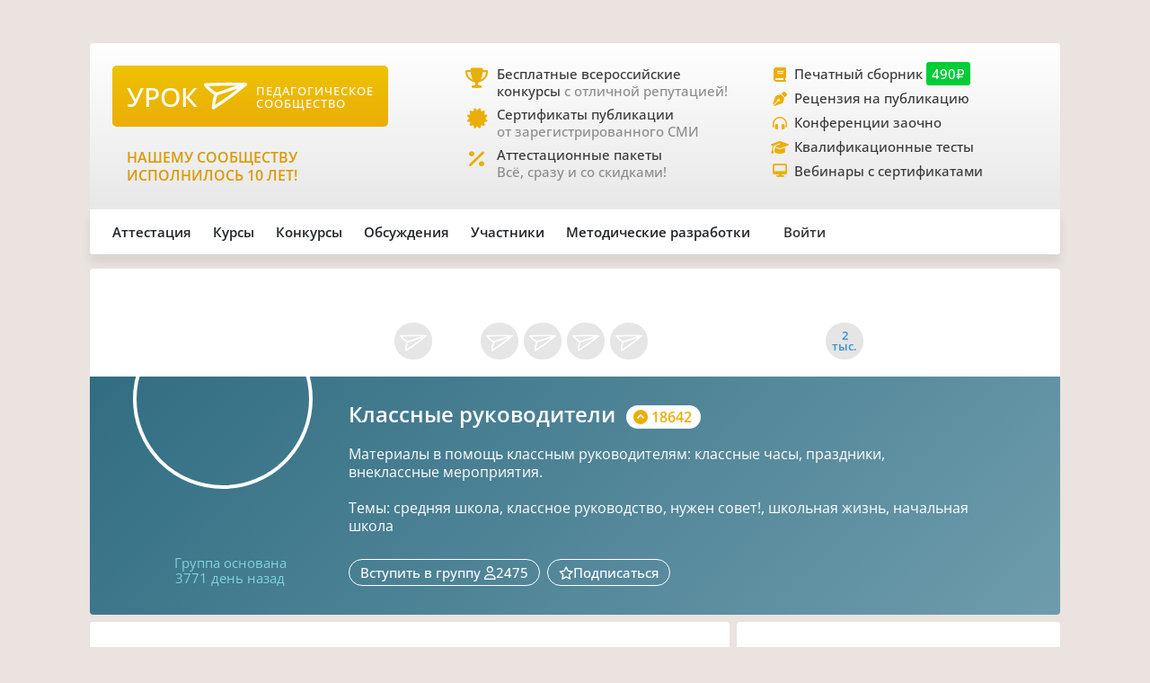

--- FILE ---
content_type: text/html;charset=UTF-8
request_url: https://xn--j1ahfl.xn--p1ai/groups/44?page=53
body_size: 17541
content:
<!DOCTYPE html>
<html lang="ru"
      xmlns="http://www.w3.org/1999/xhtml">
<head>
    

    

    
    

    <script src="/v2/js/axios-540bf27e5920acd4f5ad9fff330d8ac4.js"></script>
    <script src="/webjars/bootstrap/5.3.0/js/bootstrap.bundle-57a985a5376d69aeb76bda8cdedc9ad1.js"></script>
    <script src="/v2/js/app-7ce1f57eab27517afde856e19df53ecf.js"></script>
    <script async id="vkVidget" src="https://vk.com/js/api/openapi.js?169" type="text/javascript"></script>

    
    
    
    
    
    
    
    
    
    
    
    
    <script src="/v2/js/groups-2b57dcf4d75fb8440cc34636b5115efa.js"></script>
    
    

    


    <meta charset="utf-8">
    <meta content="width=device-width, initial-scale=1" name="viewport">
    <meta content="IE=edge,chrome=1" http-equiv="X-UA-Compatible">
    <meta content="copyright © 2016-2025, урок.рф" name="copyright">

    <meta content="index, follow" name="Robots">
    <meta content="all" name="Robots">
    

    <title>Публикации группы «Классные руководители» (53 страница)</title>
    <meta name="description" content="Педагогическая группа на урок.рф – 2475 участников. 2438 публикаций по темам: средняя школа, классное руководство, нужен совет!, школьная жизнь, начальная школа">
    <meta name="keywords" content="группа сообщество урок педагоги учителя участники 44">
    <meta content="origin" name="referrer">

    <link as="font" crossorigin rel="preload" href="/v2/fonts/OpenSans-Regular-931aebd37b54b3e5df2fedfce1432d52.ttf" type="font/woff2">
    <link as="font" crossorigin rel="preload" href="/v2/fonts/OpenSans-Medium-dac0e601db6e3601159b4aae5c1fda39.ttf" type="font/woff2">
    <link as="font" crossorigin rel="preload" href="/v2/fonts/OpenSans-SemiBold-e2ca235bf1ddc5b7a350199cf818c9c8.ttf" type="font/woff2">
    <link as="style" rel="preload" href="/webjars/bootstrap/5.3.0/css/bootstrap.min-fe7fdfec700d100dc745dc64d3600cb2.css" type="text/css">
    <link as="style" rel="preload" href="/v2/css/main-aaa88bcf4b88a8240c46699365b1e0be.css" type="text/css">
    <link as="style" rel="preload" href="/v2/css/style-17b4c30b700c2465971c0118373124ff.css" type="text/css">
    <link as="style" rel="preload" href="/v2/fontawesome/css/fontawesome.min-050a20fcaed9e77ff3c43b7aae625283.css" type="text/css">
    
    
    
    
    <link as="style" rel="prefetch" href="/v2/css/groups-3103331e266ae517b30341c6b6831d28.css"/>
    
    
    <link as="style" rel="prefetch" href="/v2/css/animate.min-c0be8e53226ac34833fd9b5dbc01ebc5.css"/>
    <link href="https://www.googletagmanager.com" rel="dns-prefetch">
    <link href="https://yastatic.net" rel="dns-prefetch">
    <link rel="stylesheet" href="/webjars/bootstrap/5.3.0/css/bootstrap.min-fe7fdfec700d100dc745dc64d3600cb2.css" type="text/css">
    <link rel="stylesheet" href="/v2/css/animate.min-c0be8e53226ac34833fd9b5dbc01ebc5.css" type="text/css">
    <link rel="stylesheet" href="/v2/css/style-17b4c30b700c2465971c0118373124ff.css" type="text/css">
    <link rel="stylesheet" href="/v2/css/main-aaa88bcf4b88a8240c46699365b1e0be.css" type="text/css">
    
    
    
    
    
    <link rel="stylesheet" href="/v2/css/groups-3103331e266ae517b30341c6b6831d28.css" type="text/css">
    
    
    <link rel="stylesheet" href="/v2/fontawesome/css/fontawesome.min-050a20fcaed9e77ff3c43b7aae625283.css" type="text/css">
    <link rel="stylesheet" href="/v2/fontawesome/css/brands.min-c34572fbb8256bceaa2d72c6bbf4a54b.css" type="text/css">
    <link rel="stylesheet" href="/v2/fontawesome/css/regular.min-3d0985d67b99e5e19c9973381c63339e.css" type="text/css">
    <link rel="stylesheet" href="/v2/fontawesome/css/solid.min-4d63c1a82931dd3b2d8ba3135987b9c3.css" type="text/css">
    <link rel="stylesheet" href="/v2/fontawesome/css/v5-font-face.min-0a48eea60c7a534fe0bb6b0983e6150e.css" type="text/css">

    <link href="/favicon.ico?updated=20150818" rel="shortcut icon" type="image/x-icon">
    <link href="/favicon.svg" rel="icon" sizes="any" type="image/svg+xml">
    <link href="/favicon-16x16.png" rel="icon" sizes="16x16" type="image/png">
    <link href="/favicon-32x32.png" rel="icon" sizes="32x32" type="image/png">
    <link href="/favicon-96x96.png" rel="icon" sizes="96x96" type="image/png">
    <link href="/android-icon-192x192.png" rel="android-icon" sizes="192x192">

    <link href="/apple-touch-icon-57x57.png" rel="apple-touch-icon" sizes="57x57">
    <link href="/apple-touch-icon-57x57.png" rel="apple-touch-icon" sizes="57x57">
    <link href="/apple-touch-icon-60x60.png" rel="apple-touch-icon" sizes="60x60">
    <link href="/apple-touch-icon-72x72.png" rel="apple-touch-icon" sizes="72x72">
    <link href="/apple-touch-icon-76x76.png" rel="apple-touch-icon" sizes="76x76">
    <link href="/apple-touch-icon-114x114.png" rel="apple-touch-icon" sizes="114x114">
    <link href="/apple-touch-icon-120x120.png" rel="apple-touch-icon" sizes="120x120">
    <link href="/apple-touch-icon-144x144.png" rel="apple-touch-icon" sizes="144x144">
    <link href="/apple-touch-icon-152x152.png" rel="apple-touch-icon" sizes="152x152">
    <link href="/apple-touch-icon-180x180.png" rel="apple-touch-icon" sizes="180x180">
    <link href="/apple-icon.png" rel="apple-icon" sizes="192х192">
    <link color="#EBAE08" href="/apple-icon.svg" rel="mask-icon">

    <meta content="/ms-icon-144x144.png" name="msapplication-TileImage">
    <meta content="/ms-icon-70x70.png" name="msapplication-square70x70logo">
    <meta content="/ms-icon-150x150.png" name="msapplication-square150x150logo">
    <meta content="/ms-icon-310x310.png" name="msapplication-square310x310logo">
    <meta content="Педагогическое сообщество «УРОК.РФ»" name="application-name">
    <meta content="/browserconfig.xml" name="msapplication-config">

    <link href="/manifest.json" rel="manifest">
    <meta content="#DBE1E5" name="theme-color">

    <meta content="website" property="og:type">
    <meta content="Урок.рф" property="og:site_name">
    <meta content="https://xn--j1ahfl.xn--p1ai/" property="og:url">
    <meta property="og:title"
          content="Публикации группы «Классные руководители» (53 страница)">
    <meta content="Всё для педагогов: методические разработки, бесплатные педагогические конкурсы, сертификаты, помощь при аттестации. Личный сайт учителя."
          property="og:description">
    <meta content="/oglogo.png" property="og:image">
    <meta content="1200" property="og:image:width">
    <meta content="600" property="og:image:height">

    
        

    
    <script async src="https://content.adriver.ru/AdRiverFPS.js"></script>

    
    <script async src='https://yandex.ru/ads/system/header-bidding.js'></script>
    <script>
        var adfoxBiddersMap = {
            "myTarget": "3261872",
            "roxot": "2715034",
            "buzzoola": "3261972",
            "adriver": "3277934"
        };

        var adUnits = [
            {
                "code": "adfox_173814892232752829",
                "sizes": [[300, 600], [300, 500], [240, 400], [240, 600], [160, 600], [300, 250], [300, 300], [320, 480], [200, 200]],
                "bids": [
                    {
                        "bidder": "roxot",
                        "params": {
                            "placementId": "04209b8a-2ef4-4033-a2c3-2d7d3f8088c7"
                        }
                    },
                    {
                        "bidder": "myTarget",
                        "params": {
                            "placementId": "1771860"
                        }
                    },
                    {
                        "bidder": "buzzoola",
                        "params": {
                            "placementId": "1286724"
                        }
                    },
                    {
                        "bidder": "adriver",
                        "params": {
                            "placementId": "176:urokrf_300x600",
                            "additional": {
                                "ext": {"query": "cid=" + localStorage.getItem('adrcid')}
                            }
                        }
                    }
                ]
            },
            {
                "code": "adfox_167421980305478885",
                "sizes": [[600, 300], [580, 400], [480, 320], [400, 240]],
                "bids": [
                    {
                        "bidder": "myTarget",
                        "params": {
                            "placementId": "1770363"
                        }
                    },
                    {
                        "bidder": "roxot",
                        "params": {
                            "placementId": "41ea5687-6194-4e59-8ee0-e5b3005be908"
                        }
                    },
                    {
                        "bidder": "adriver",
                        "params": {
                            "placementId": "176:urokrf_480x320 ",
                            "additional": {
                                "ext": {"query": "cid=" + localStorage.getItem('adrcid')}
                            }
                        }
                    }
                ]
            },
            {
                "code": "adfox_173815092529662829",
                "sizes": [[1000, 150], [1000, 120], [1000, 90], [728, 90], [960, 90], [970, 90]],
                "bids": [
                    {
                        "bidder": "myTarget",
                        "params": {
                            "placementId": "1771862"
                        }
                    },
                    {
                        "bidder": "adriver",
                        "params": {
                            "placementId": "176:urokrf_1000x120",
                            "additional": {
                                "ext": {"query": "cid=" + localStorage.getItem('adrcid')}
                            }
                        }
                    }
                ]
            },
            {
                "code": "adfox_171205494723722829",
                "sizes": [[300, 600], [320, 480], [300, 500], [240, 400], [240, 600], [160, 600], [300, 250], [300, 300], [336, 280]],
                "bids": [
                    {
                        "bidder": "myTarget",
                        "params": {
                            "placementId": "1771858"
                        }
                    },
                    {
                        "bidder": "adriver",
                        "params": {
                            "placementId": "176:urokrf_f_m",
                            "additional": {
                                "ext": {"query": "cid=" + localStorage.getItem('adrcid')}
                            }
                        }
                    }
                ]
            }
        ];

        var userTimeout = 2500;

        window.YaHeaderBiddingSettings = {
            biddersMap: adfoxBiddersMap,
            adUnits: adUnits,
            timeout: userTimeout,
        };
    </script>
    <script>window.yaContextCb = window.yaContextCb || []</script>
    <script async src='https://yandex.ru/ads/system/context.js'></script>


        
    <script src="https://widget.adplay.ru/fn/launch2283786.js?tag_id=adp2283786" async charset="UTF-8"></script>

    

    
    
    <script async src="https://sdk.adlook.tech/inventory/core.js" type="text/javascript"></script>

    <!--    <th:block th:insert="~{fragments/scripts.html :: googleAdfinity}"></th:block>-->


    

    <link rel="canonical" href="/groups/44">

</head>
<body>


    <div class="free__overlay hidden rounded_all" id="fullscreen" onclick="fullscreen.setVisible(false)">
        <div class="free__wrapper_fullscreen">
            <div class="free__btn-close_inside" onclick="fullscreen.setVisible(false)">
                <p class="fullscreen__timer" id="fullscreen__timer">Закрыть [9]</p>
            </div>
            <div><div class="fullscreen_services p-3 m-2"><div class="fullscreen__header"><p class="fs-2">Дорогие педагоги!</p><p class="fs-5 fw-medium">«Урок.рф» поможет вам при прохождении аттестации</p></div><div class="d-flex flex-wrap justify-content-center column-gap-4"><div class="d-flex col-12 col-md-5 flex-wrap row-gap-2 row-gap-lg-3"><a class="link_dark w-100" href="/landing/pechatnyi_sbornik_dlya_pedagogov"><div class="services__block"><div class="services__avatar"><i class="fa-solid fa-book-open"></i></div><div class="col-8"><p class="fw-semibold">Публикация в сборнике методразработок</p><p class="descr-gray">Сертификат публикации</p><p>От 490 ₽</p></div></div></a><a class="link_dark w-100" href="/courses/?company=203957"><div class="services__block"><div class="services__avatar"><i class="fa-solid fa-display"></i></div><div class="col-8"><p class="fw-semibold">Образовательные вебинары</p><p class="descr-gray">Сертификат участника</p><p>От 350 ₽</p></div></div></a><a class="link_dark w-100" href="/teachers_tests/kvalifikatcionnie"><div class="services__block"><div class="services__avatar"><i class="fa-solid fa-list-check"></i></div><div class="col-8"><p class="fw-semibold">Квалификационные тесты</p><p class="descr-gray">Сертификат</p><p>От 200 ₽</p></div></div></a></div><div class="d-flex col-12 col-md-5 flex-wrap row-gap-2 row-gap-lg-3"><a class="link_dark w-100" href="/zakaz_retsenzii_na_publikatsiju_pedagogov.html"><div class="services__block"><div class="services__avatar"><i class="fa-solid fa-file-signature"></i></div><div class="col-8"><p class="fw-semibold">Рецензия на публикацию</p><p class="descr-gray">Профессионально</p><p>От 1200 ₽</p></div></div></a><a class="link_dark w-100" href="/courses/?company=203957&type=14"><div class="services__block"><div class="services__avatar"><i class="fa-solid fa-users-between-lines"></i></div><div class="col-8"><p class="fw-semibold">Заочные конференции для педагогов</p><p class="descr-gray">Сертификат участника</p><p>От 245 ₽</p></div></div></a><a class="link_dark w-100" href="/store/attestation/paket"><div class="services__block"><div class="services__avatar"><i class="fa-solid fa-briefcase"></i></div><div class="col-8"><p class="fw-semibold">Аттестационные пакеты</p><p class="descr-gray color-gold"><i class="fa-solid fa-percent pe-1"></i>Все услуги со скидками</p><p>От 1399 ₽</p></div></div></a></div></div><div class="fullscreen__footer"><p class="fs-5 color-gold me-2"><i class="fa-solid fa-circle-check pe-2"></i>Проверено тысячами педагогов!</p></div></div></div>
        </div>
    </div>


    <div class="rounded_all"><div id="adfox_171205494723722829"></div>
<script>
    window.yaContextCb.push(()=>{
        Ya.adfoxCode.create({
            ownerId: 286840,
            containerId: 'adfox_171205494723722829',
            params: {
                pp: 'g',
                ps: 'gfiu',
                p2: 'hiuq'
            }
        })
    })
</script></div>



    




    <div id="vk_api_transport"></div>
    <script type="text/javascript">
        window.vkAsyncInit = function () {
            VK.init({
                apiId: 101332469
            });
        };

        setTimeout(function () {
            var el = document.createElement("script");
            el.type = "text/javascript";
            el.src = "https://vk.com/js/api/openapi.js?169";
            el.async = true;
            document.getElementById("vk_api_transport").appendChild(el);
        }, 0);
    </script>


<div class="container main_wrapper">

    
    <div class="free__top rounded_all"><!--Расположение: верх страницы-->
<div id="adfox_173815092529662829"></div>
<script>
    window.yaContextCb.push(()=>{
        Ya.adfoxCode.create({
            ownerId: 286840,
            containerId: 'adfox_173815092529662829',
            params: {
                pp: 'g',
                ps: 'gfiu',
                p2: 'jixc'
            }
        })
    })
</script></div>

    <div class="super_nav d-none d-md-flex rounded_tl rounded_tr">
    <div class="d-flex w-100">
        <div class="col-md-2 col-lg-4">
            <a href="/">
                <div class="brand-tablet flex-md-wrap flex-lg-nowrap">
                    <span class="brand-name mb-md-2 mb-lg-0">УРОК</span>
                    <img alt="" class="brand-logo mt-sm-2 mt-md-0 pt-md-0 pe-lg-2"
                         src="https://урок.рф/images/logo_white.svg">
                    <p class="d-md-none d-lg-flex brand-descr">ПЕДАГОГИЧЕСКОЕ СООБЩЕСТВО</p>
                </div>
            </a>

            <div class="brand-motto pt-3 d-md-none d-lg-block">
                <div>
                    
                </div>
                <div>
                    <p class="pt-2" style="color: #da9a04; font-size: 1rem;">НАШЕМУ
                        СООБЩЕСТВУ ИСПОЛНИЛОСЬ 10 ЛЕТ!</p>
                </div>
            </div>

        </div>
        <div class="col-md-5 col-lg-4 ms-lg-4 ps-md-3">
            <div class="super_anounce block_min-h-45">
                <div class="icon-block">
                    <i class="icon fa-solid fa-trophy"></i>
                </div>
                <div class="pe-xl-3">
                    <a href="/contests">
                        <p class="descr-first link_dark">Бесплатные всероссийские конкурсы
                            <span class="descr-gray">с отличной репутацией!</span>
                        </p>
                    </a>
                </div>
            </div>
            <div class="super_anounce block_min-h-45">
                <div class="icon-block">
                    <i class="icon fa-solid fa-certificate"></i>
                </div>
                <div>
                    <a href="/wiki/besplatniy_sertificat_urok">
                        <p class="descr-first link_dark">Сертификаты публикации
                            <br>
                            <span class="descr-gray">от зарегистрированного СМИ</span>
                        </p>
                    </a>
                </div>
            </div>
            <div class="super_anounce block_min-h-45">
                <div class="icon-block">
                    <i class="icon fa-solid fa-percent"></i>
                </div>
                <div>
                    <a href="/store/attestation/paket">
                        <p class="descr-first link_dark">Аттестационные пакеты
                            <br><span class="descr-gray">Всё, сразу и со скидками!</span>
                        </p>
                    </a>
                </div>
            </div>
        </div>
        <div class="col-md-5 col-lg-4 ps-3">
            <div class="super_anounce block_min-h-27">
                <div class="icon-block_small">
                    <i class="icon_small fa-solid fa-book"></i>
                </div>
                <div>
                    <a href="/landing/pechatnyi_sbornik_dlya_pedagogov">
                        <p class="descr-first link_dark">Печатный сборник
                            <span class="price-tag">490₽</span>
                        </p>
                    </a>
                </div>
            </div>
            <div class="super_anounce block_min-h-27">
                <div class="icon-block_small">
                    <i class="icon_small fa-solid fa-pen-nib"></i>
                </div>
                <div>
                    <a href="/zakaz_retsenzii_na_publikatsiju_pedagogov.html">
                        <p class="descr-first link_dark">Рецензия на публикацию</p>
                    </a>
                </div>
            </div>
            <div class="super_anounce block_min-h-27">
                <div class="icon-block_small">
                    <i class="icon_small fa-solid fa-headphones-simple"></i>
                </div>
                <div>
                    <a href="/courses/?company=203957&type=14">
                        <p class="descr-first link_dark">Конференции заочно</p>
                    </a>
                </div>
            </div>
            <div class="super_anounce block_min-h-27">
                <div class="icon-block_small">
                    <i class="icon_small fa-solid fa-graduation-cap"></i>
                </div>
                <div>
                    <a href="/teachers_tests/kvalifikatcionnie">
                        <p class="descr-first link_dark">Квалификационные тесты</p>
                    </a>
                </div>
            </div>
            <div class="super_anounce block_min-h-27">
                <div class="icon-block_small">
                    <i class="icon_small fa-solid fa-desktop" style="font-size: 0.9rem"></i>
                </div>
                <div>
                    <a href="/courses/?company=203957&format=21">
                        <p class="descr-first link_dark">Вебинары с сертификатами </p>
                    </a>
                </div>
            </div>

        </div>
    </div>
</div>
    <div class="nav__bar rounded_b">

    <nav class="nav__mobile rounded_tl rounded_bl d-lg-none">

        <input class="m-menu__checkbox" id="menu" name="menu" type="checkbox">
        <label class="m-menu__overlay" for="menu"></label>
        <label class="m-menu__toggle" for="menu">
            <svg fill="none" height="35" stroke="#636363" stroke-linecap="butt" stroke-linejoin="arcs" stroke-width="2"
                 viewBox="0 0 24 24" width="35">
                <line x1="3" x2="21" y1="12" y2="12"></line>
                <line x1="3" x2="21" y1="6" y2="6"></line>
                <line x1="3" x2="21" y1="18" y2="18"></line>
            </svg>
        </label>

        <div class="m-menu rounded_all">
            <div class="m-menu__header">
                <label class="m-menu__toggle" for="menu">
                    <svg fill="none" height="35" stroke="#fff" stroke-linecap="butt" stroke-linejoin="arcs"
                         stroke-width="2"
                         viewBox="0 0 24 24" width="35">
                        <line x1="18" x2="6" y1="6" y2="18"></line>
                        <line x1="6" x2="18" y1="6" y2="18"></line>
                    </svg>
                </label>
                <a href="/">
                    <div class="nav__mobile_logo">
                        <span id="name">УРОК</span>
                        <img alt="Логотип УРОКа" src="/images/logo_white.svg">
                    </div>
                </a>

                <div class="header-author__avatar avatar-xxs ibg">
                    <a href="/login">
                        <img alt=""
                             src="/images/no_photo_tutor.png">
                    </a>
                </div>
            </div>

            <ul>
                <li>
                    <label class="a-label__chevron" for="item-1">Аттестация</label>
                    <input class="m-menu__checkbox" id="item-1" name="item-1" type="checkbox">

                    <div class="m-menu">
                        <div class="m-menu__header">
                            <label class="m-menu__toggle" for="item-1">
                                <i class="fa-solid fa-chevron-left"></i>
                                <span>Аттестация</span>
                            </label>

                        </div>

                        <ul>
                            <li><a href="/store/attestation/paket">Скидки на «Аттестационный пакет»</a></li>
                            <li><a href="/landing/pechatnyi_sbornik_dlya_pedagogov">Публикация в печатном
                                сборнике</a></li>
                            <li><a href="/courses/?company=203957">Вебинары, мастер-классы</a></li>
                            <li><a href="/zakaz_retsenzii_na_publikatsiju_pedagogov.html">Рецензия на публикацию</a>
                            </li>
                            <li><a href="/courses/?company=203957&type=14">Конференции педагогов</a></li>
                            <li><a href="/teachers_tests/kvalifikatcionnie">Квалификационные тесты</a></li>
                            <li><a href="/library/materiali_dlya_attestatcii/portfolio">Портфолио к аттестации</a></li>
                        </ul>
                    </div>
                </li>

                <li>
                    <label class="a-label__chevron" for="item-2">Курсы</label>
                    <input class="m-menu__checkbox" id="item-2" name="item-2" type="checkbox">

                    <div class="m-menu">
                        <div class="m-menu__header">
                            <label class="m-menu__toggle" for="item-2">
                                <i class="fa-solid fa-chevron-left"></i>
                                <span>Курсы</span>
                            </label>

                        </div>

                        <ul>
                            <li><a href="/courses/?company=203957&format=21">Вебинары для педагогов от «Урока»</a></li>
                            <li><a href="/companies_courses">Образовательные компании</a></li>
                            <li><a href="/courses?avl=free&order=nearest">Все бесплатные вебинары</a></li>
                            <li><a href="/courses">Все курсы для педагогов</a></li>
                            <li><a href="/courses?type=10">Курсы повышения квалификации</a></li>
                            <li><a href="/courses?type=11">Профессиональная переподготовка</a></li>
                            <li><a href="/courses/review/write?course">Написать отзыв на курсы (+8 баллов)</a></li>
                        </ul>
                    </div>

                </li>

                <li>
                    <label class="a-label__chevron" for="item-3">Конкурсы</label>
                    <input class="m-menu__checkbox" id="item-3" name="item-3" type="checkbox">

                    <div class="m-menu">
                        <div class="m-menu__header">
                            <label class="m-menu__toggle" for="item-3">
                                <i class="fa-solid fa-chevron-left"></i>
                                <span>Конкурсы</span>
                            </label>

                        </div>

                        <ul>
                            <li><a href="/contests">Конкурсы для педагогов</a></li>
                            <li><a href="/kids_contests">Конкурсы для детей</a></li>
                            <li><a href="/wiki/pravila_uchastiya_v_concursah">Правила участия в конкурсах</a></li>
                            <li><a href="/wiki/pravila_nabora_v_juri">Правила набора в жюри</a></li>
                        </ul>
                    </div>

                </li>

                <li>
                    <label class="a-label__chevron" for="item-4">Дискуссии</label>
                    <input class="m-menu__checkbox" id="item-4" name="item-4" type="checkbox">

                    <div class="m-menu">
                        <div class="m-menu__header">
                            <label class="m-menu__toggle" for="item-4">
                                <i class="fa-solid fa-chevron-left"></i>
                                <span>Дискуссии</span>
                            </label>

                        </div>

                        <ul>
                            <li><a href="/discussion">Свежие обсуждения</a></li>
                            <li><a href="/discussion?order=popular">Популярные обсуждения</a></li>
                            <li><a href="/experts_discussions">Самые активные участники</a></li>
                        </ul>
                    </div>

                </li>

                <li>
                    <label class="a-label__chevron" for="item-5">Участники</label>
                    <input class="m-menu__checkbox" id="item-5" name="item-5" type="checkbox">

                    <div class="m-menu">
                        <div class="m-menu__header">
                            <label class="m-menu__toggle" for="item-5">
                                <i class="fa-solid fa-chevron-left"></i>
                                <span>Участники</span>
                            </label>

                        </div>

                        <ul>
                            <li><a href="/users_search">Участники сообщества</a></li>
                            <li><a href="/groups">Группы сообщества</a></li>
                            <li><a href="/ratings/experts">Эксперты сообщества</a></li>
                            <li><a href="/ratings/absolute">Рейтинги</a></li>
                        </ul>
                    </div>

                </li>

                <li>
                    <label class="a-label__chevron" for="item-6">Методические разработки</label>
                    <input class="m-menu__checkbox" id="item-6" name="item-6" type="checkbox">

                    <div class="m-menu">
                        <div class="m-menu__header">
                            <label class="m-menu__toggle" for="item-6">
                                <i class="fa-solid fa-chevron-left"></i>
                                <span>Методические разработки</span>
                            </label>

                        </div>

                        <ul>
                            <li><a href="/library">Все материалы для педагогов</a></li>
                            <li><a href="/library/metodicheskie_razrabotki/urok">Уроки для педагогов</a></li>
                            <li><a href="/library/uchebno-metodicheskie_materiali/prezentatciya">Презентации к
                                урокам</a></li>
                            <li><a href="/tests">Тесты для уроков</a></li>
                            <li><a href="/library_kids">Детское творчество</a></li>
                            <li><a href="/library/materiali_dlya_attestatcii/portfolio">Портфолио к аттестации</a></li>
                        </ul>
                    </div>

                </li>

                <div class="nav__mobile_footer">
                    <a href="/terms">Пользовательское соглашение</a>
                    <a href="/contact_us.html">Контактная и правовая информация</a>
                    <a href="https://rkn.gov.ru/mass-communications/reestr/media/?id=639408">12+ Свидетельство СМИ ЭЛ №
                        ФС 77 - 70917</a>
                    <a href="/data/ckfinder/files/edu_license.pdf">Лицензия на образовательную деятельность №0001058</a>
                </div>
            </ul>

        </div>


        <div class="nav__mobile_logo">
            <a href="/"><span class="nav__mobile_name">УРОК</span></a>
            <img alt="" src="/images/icons/site_logo.svg">
        </div>

    </nav>

    <div class="nav__left rounded_tl d-none d-lg-flex">
        <div class="nav__section_left" style="--hover-color: #37C9E6">
            <span>Аттестация</span>
            <div class="nav__items nav__items_left">
                <div class="nav__item"><a href="/store/attestation/paket">Скидки на «Аттестационный пакет»</a></div>
                <div class="nav__item"><a href="/landing/pechatnyi_sbornik_dlya_pedagogov">Публикация в печатном
                    сборнике</a></div>
                <div class="nav__item"><a href="/courses/?company=203957">Вебинары, мастер-классы</a></div>
                <div class="nav__item"><a href="/zakaz_retsenzii_na_publikatsiju_pedagogov.html">Рецензия на
                    публикацию</a></div>
                <div class="nav__item"><a href="/courses/?company=203957&type=14">Конференции педагогов</a></div>
                <div class="nav__item"><a href="/teachers_tests/kvalifikatcionnie">Квалификационные тесты</a></div>
                <div class="nav__item"><a href="/library/materiali_dlya_attestatcii/portfolio">Портфолио к
                    аттестации</a></div>
            </div>
        </div>

        <div class="nav__section_left" style="--hover-color: #336699">
            <span>Курсы</span>
            <div class="nav__items nav__items_left">
                <div class="nav__item"><a href="/courses/?company=203957&format=21">Вебинары для педагогов от
                    «Урока»</a></div>
                <div class="nav__item"><a href="/companies_courses">Образовательные компании</a></div>
                <div class="nav__item"><a href="/courses?avl=free&order=nearest">Все бесплатные вебинары</a></div>
                <div class="nav__item"><a href="/courses">Все курсы для педагогов</a></div>
                <div class="nav__item"><a href="/courses?type=10">Курсы повышения квалификации</a></div>
                <div class="nav__item"><a href="/courses?type=11">Профессиональная переподготовка</a></div>
                <div class="nav__item"><a href="/courses/review/write?course">Написать отзыв на курсы (+8 баллов)</a>
                </div>
            </div>
        </div>

        <div class="nav__section_left" style="--hover-color: #AB2222">
            <span>Конкурсы</span>
            <div class="nav__items nav__items_left">
                <div class="nav__item"><a href="/contests">Конкурсы для педагогов</a></div>
                <div class="nav__item"><a href="/kids_contests">Конкурсы для детей</a></div>
                <div class="nav__item"><a href="/wiki/pravila_uchastiya_v_concursah">Правила участия в
                    конкурсах</a></div>
                <div class="nav__item"><a href="/wiki/pravila_nabora_v_juri">Правила набора в жюри</a>
                </div>
            </div>
        </div>

        <div class="nav__section_left" style="--hover-color: #993366">
            <span>Обсуждения</span>
            <div class="nav__items nav__items_left">
                <div class="nav__item"><a href="/discussion">Свежие обсуждения</a></div>
                <div class="nav__item"><a href="/discussion?order=popular">Популярные обсуждения</a></div>
                
            </div>
        </div>

        <div class="nav__section_left" style="--hover-color: #6DA617">
            <span>Участники</span>
            <div class="nav__items nav__items_left">
                <div class="nav__item"><a href="/users_search">Участники сообщества</a></div>
                <div class="nav__item"><a href="/groups">Группы сообщества</a></div>
                <div class="nav__item"><a href="/ratings/experts">Эксперты сообщества</a></div>
                <div class="nav__item"><a href="/ratings/absolute">Рейтинги</a></div>
            </div>
        </div>

        <div class="nav__section_left" style="--hover-color: #EBA82A">
            <span>Методические&nbspразработки</span>
            <div class="nav__items nav__items_left">
                <div class="nav__item"><a href="/library">Все материалы для педагогов</a></div>
                <div class="nav__item"><a href="/library/metodicheskie_razrabotki/urok">Уроки для педагогов</a></div>
                <div class="nav__item"><a href="/library/uchebno-metodicheskie_materiali/prezentatciya">Презентации к
                    урокам</a></div>
                <div class="nav__item"><a href="/tests">Тесты для уроков</a></div>
                <div class="nav__item"><a href="/library_kids">Детское творчество</a></div>
                <div class="nav__item"><a href="/library/materiali_dlya_attestatcii/portfolio">Портфолио к
                    аттестации</a></div>
            </div>
        </div>

    </div>

    

    <div class="nav__right rounded_br">
        <div class="nav__section_right" style="--hover-color: #37C9E6">
            <a href="/urok/login"><span class="">Войти</span></a>
        </div>
    </div>
</div>
    <div class="hidden inform_policy bg_info rounded_all mb-3">
    <div class="white">
        <i class="fa-regular fa-hand white"></i>
        <span>Сайт хранит файлы cookie и собирает статистику согласно</span>
        <a class="link_white link_underlined" href="/cookies.html">правилам.</a>
    </div>
    <a class="link_white link_underlined" href="#accept" onclick="hideCookieWarning()">Спасибо, понятно</a>
</div>

    <div class="page_content mb-2">
        
    <div class="rounded_all overflow-x-hidden w-100" data-ur-group>
        <div class="group__header d-flex flex-wrap-reverse flex-wrap-m" data-ur-group-id="44">
            <div class="group__avatar-wrapper col-12 col-md-4 col-lg-3 position-relative d-flex justify-content-center">
                <div class="group__avatar">
                    <div class="position-relative">
                        <img alt="" class="group__avatar-img" data-ur-group-avatar
                             src="/data/groups/44.jpg?v=1442694907">
                        <div class="group__avatar-editor">
                            
                        </div>
                    </div>
                </div>
            </div>
            <div class="col-10 col-md-7 col-lg-9 d-flex flex-wrap align-items-start align-items-md-end">
                <div class="col-11 col-sm-10 d-flex flex-wrap flex-md-nowrap mt-3 mb-3 me-4">
                    <div class="group__users">
                        <div class="group__user-avatar avatar-sm">
                            <a href="/user/116556">
                                <img alt="" src="/data/avatars/116556_1441993595.jpg">
                            </a>
                        </div>
                        

                        <div class="group__user-avatar avatar-sm d-sm-block">
                            <a href="/user/431930">
                                <img alt="" src="/images/no_photo_tutor.png">
                            </a>
                        </div>

                        <div class="group__user-avatar avatar-sm d-sm-block">
                            <a href="/user/170730">
                                <img alt="" src="/data/avatars/170730_1674912712.jpg">
                            </a>
                        </div>

                        <div class="group__user-avatar avatar-sm d-sm-block">
                            <a href="/user/170883">
                                <img alt="" src="/images/no_photo_tutor.png">
                            </a>
                        </div>

                        <div class="group__user-avatar avatar-sm d-sm-block">
                            <a href="/user/163843">
                                <img alt="" src="/images/no_photo_tutor.png">
                            </a>
                        </div>

                        <div class="group__user-avatar avatar-sm d-sm-block">
                            <a href="/user/124860">
                                <img alt="" src="/images/no_photo_tutor.png">
                            </a>
                        </div>

                        <div class="group__user-avatar avatar-sm d-sm-block">
                            <a href="/user/172898">
                                <img alt="" src="/images/no_photo_tutor.png">
                            </a>
                        </div>

                        <div class="group__user-avatar avatar-sm d-sm-block">
                            <a href="/user/187437">
                                <img alt="" src="/data/avatars/187437_1516520984.jpg">
                            </a>
                        </div>

                        <div class="group__user-avatar avatar-sm d-sm-block">
                            <a href="/user/124866">
                                <img alt="" src="/data/avatars/124866_1452007973.jpg">
                            </a>
                        </div>

                        <div class="group__user-avatar avatar-sm d-sm-block">
                            <a href="/user/166692">
                                <img alt="" src="/data/avatars/166692_1503913704.jpg">
                            </a>
                        </div>

                        <div class="group__user-avatar avatar-sm d-sm-block">
                            <a href="/user/213197">
                                <img alt="" src="/data/avatars/213197_1558513460.jpg">
                            </a>
                        </div>
                        <div class="group__user-avatar avatar-sm">
                            <div class="group__all-users-link">
                                <a class="text-center lh-1 ps-2 pe-2 pt-1 pb-2 pt-sm-0 pb-sm-0"
                                   href="/groups/44/members">
                                    
                                    
                                        <span>2</span>
                                        <br class="d-none d-sm-block">
                                        <span>тыс.</span>
                                        <span class="d-block d-sm-none">участников</span>
                                    
                                </a>
                            </div>
                        </div>
                    </div>
                </div>
            </div>
        </div>
        <div class="group__info d-flex flex-wrap">
            <div class="col-12 col-md-4 col-lg-3 d-flex flex-wrap justify-content-center align-items-end"
                 style="min-height: 150px;">
                <div class="group__founded d-none d-md-block text-center col-12 col-md-8">
                    <p>Группа основана</p>
                    
                    <p>3771 день назад</p>
                </div>
            </div>
            <div class="col-12 col-md-8 col-lg-9 pt-4 pb-3 pe-3 pe-lg-5">
                <div class="d-flex justify-content-between">
                    <div class="fs-4 me-3 fw-semibold white me-2 me-sm-5">
                        <span class="align-baseline me-1" data-ur-group-title>Классные руководители</span><span
                            class="group__rating align-baseline fs-6 ms-2"><i
                            class="fa-solid fa-circle-chevron-up pe-1"></i>18642
                        </span>
                    </div>
                    
                </div>

                <div class="d-flex justify-content-between align-content-center">
                    <p class="white mt-3 pe-lg-5" data-ur-group-description>Материалы в помощь классным руководителям: классные часы, праздники, внеклассные мероприятия. </p>
                    
                </div>

                <div class="d-flex justify-content-between align-content-center">
                    <p class="white mt-3 pe-lg-5">
                        <span>Темы: </span>
                        <span>средняя школа</span><span>, классное руководство</span><span>, нужен совет!</span><span>, школьная жизнь</span><span>, начальная школа</span>
                    </p>
                    
                    
                    
                    
                </div>

                
                
                
                
                

                <div class="d-flex flex-wrap mt-4 mb-3">
                    <button class="btn button__pub white me-1 me-lg-2" onclick="showWarningTooltip(this, 'auth')"
                            style="border-color: #fff;" type="button">
                        <span>Вступить в группу</span>
                        <i class="ps-1 fa-regular fa-user"></i>
                        <span>2475</span>
                    </button>
                    <button class="btn button__pub white" onclick="showWarningTooltip(this, 'auth')"
                            style="border-color: #fff;" type="button">
                        <i class="fa-regular fa-star"></i>
                        <span>Подписаться</span>
                    </button>
                </div>
                

                
            </div>

        </div>
    </div>

    </div>

    <div class="page_content">
        <div class="main-column col-12 col-md-8 pe-md-2 mb-2 no-bg rounded_all h-100" style="color: black;">
            <div class="main_px main_py rounded_tr rounded_tl bg">

                <div class="d-flex flex-wrap justify-content-between">
                    <h1 class="page-title-2 mb-0" style="padding-top: 0.12rem;">Публикации (2008)</h1>

                    <div class="d-block d-lg-none position-relative">
                        
    <div class="group-nav__menu-button" style="width: 100%; height: 100%;">
        <i class="link_dark fs-4 fa-solid fa-bars"></i>
        <div class="group-nav_menu">
            <div class="group-nav__item_dropdown"><a
                    href="/groups/44">Публикации</a></div>
            <div class="group-nav__item_dropdown"><a
                    href="/groups/44/discussions">Дискуссии</a></div>
            <div class="group-nav__item_dropdown"><a
                    href="/groups/44/members">Участники</a></div>
            <div class="group-nav__item_dropdown"><a
                    href="/groups/44/subscribers">Подписчики</a></div>
        </div>
    </div>

                    </div>
                    <div class="d-none d-lg-flex gap-4">
                        <a class="group-nav__item_static link_dark"
                           href="/groups/44/discussions">Дискуссии</a>
                        <a class="group-nav__item_static link_dark d-none d-lg-block"
                           href="/groups/44/members">Участники</a>
                        <a class="group-nav__item_static link_dark d-none d-lg-block"
                           href="/groups/44/subscribers">Подписчики</a>

                    </div>
                </div>
                <hr class="main_hr_gray mt-3 mb-4">

                
                    <div class="feed block__list separated_2">
                        
    

        <div class="list__item hov_scale_small">

            <div class="d-none d-sm-inline-flex gap-2">
                <div class="feed__stat color-pub">
                    <i class="feed__icon fa-regular fa-thumbs-up"></i>
                    <span class="feed__counter">13</span>
                </div>
            </div>

            <div class="feed__body pt-1">

                

                <a class="feed__title"
                   href="/library/klassnij_chas_posvyashennij_vipusku_11_klassa_161710.html">Классный час, посвященный выпуску 11 класса</a>

                <div class="feed__description">Классный час посвященный выпуску 11 класса</div>

                <div class="feed__footer">
                    <div class="feed__author_xs">
                        <div class="avatar-xs ibg">
                            <a href="/user/152729">
                                <img alt=""
                                     src="/data/avatars/152729_1486298245.jpg">
                            </a>
                        </div>
                        <div class="feed__author_name descr-secondary">
                            <a class="link_dark"
                               href="/user/152729">
                                <span>Курсиш Екатерина Сергеевна</span>
                            </a>
                            <div class="stat__icon">
                                <i class="fa-solid fa-circle-chevron-up"></i>
                                <span class="descr-secondary color-gray">143</span>
                            </div>
                        </div>
                    </div>

                    <div class="timestamp descr-secondary gap-3">
                        <span>
                            

    
        

        

        

        24 January 2021
    

    

                        </span>
                        <div class="stat__icon icon_gold">
                            <i class="fa-regular fa-message"></i>
                            <span>1</span>
                        </div>
                        <div class="stat__icon d-sm-none icon_gold">
                            <i class="fa-regular fa-thumbs-up" style="font-size: 1rem;"></i>
                            <span>13</span>
                        </div>
                    </div>
                </div>
            </div>
        </div>

        

    

        <div class="list__item hov_scale_small">

            <div class="d-none d-sm-inline-flex gap-2">
                <div class="feed__stat color-pub">
                    <i class="feed__icon fa-regular fa-thumbs-up"></i>
                    <span class="feed__counter">10</span>
                </div>
            </div>

            <div class="feed__body pt-1">

                

                <a class="feed__title"
                   href="/library/statya_semya_i_shkola_aktualnie_problemi_innova_162607.html">Статья «Семья и школа: актуальные проблемы, инновационные методы и формы работы»</a>

                <div class="feed__description">В этой статье я бы хотела рассказать Вам о своей практике работы с родителями учащихся.</div>

                <div class="feed__footer">
                    <div class="feed__author_xs">
                        <div class="avatar-xs ibg">
                            <a href="/user/178970">
                                <img alt=""
                                     src="/data/avatars/178970_1690130267.jpg">
                            </a>
                        </div>
                        <div class="feed__author_name descr-secondary">
                            <a class="link_dark"
                               href="/user/178970">
                                <span>Архипова Алина Викторовна</span>
                            </a>
                            <div class="stat__icon">
                                <i class="fa-solid fa-circle-chevron-up"></i>
                                <span class="descr-secondary color-gray">17334</span>
                            </div>
                        </div>
                    </div>

                    <div class="timestamp descr-secondary gap-3">
                        <span>
                            

    
        

        

        

        23 January 2021
    

    

                        </span>
                        <div class="stat__icon icon_gold">
                            <i class="fa-regular fa-message"></i>
                            <span>1</span>
                        </div>
                        <div class="stat__icon d-sm-none icon_gold">
                            <i class="fa-regular fa-thumbs-up" style="font-size: 1rem;"></i>
                            <span>10</span>
                        </div>
                    </div>
                </div>
            </div>
        </div>

        

    

        <div class="list__item hov_scale_small">

            <div class="d-none d-sm-inline-flex gap-2">
                <div class="feed__stat color-pub">
                    <i class="feed__icon fa-regular fa-thumbs-up"></i>
                    <span class="feed__counter">5</span>
                </div>
            </div>

            <div class="feed__body pt-1">

                

                <a class="feed__title"
                   href="/library/vneklassnoe_meropriyatie_v_gosti_k_dedu_morozu_194246.html">Внеклассное мероприятие «В гости к Деду Морозу»</a>

                <div class="feed__description">Внеклассное мероприятие к новогоднему празднику в классе</div>

                <div class="feed__footer">
                    <div class="feed__author_xs">
                        <div class="avatar-xs ibg">
                            <a href="/user/155107">
                                <img alt=""
                                     src="/data/avatars/155107_1518714447.jpg">
                            </a>
                        </div>
                        <div class="feed__author_name descr-secondary">
                            <a class="link_dark"
                               href="/user/155107">
                                <span>Пономарева Надежда Михайловна</span>
                            </a>
                            <div class="stat__icon">
                                <i class="fa-solid fa-circle-chevron-up"></i>
                                <span class="descr-secondary color-gray">5223</span>
                            </div>
                        </div>
                    </div>

                    <div class="timestamp descr-secondary gap-3">
                        <span>
                            

    
        

        

        

        21 January 2021
    

    

                        </span>
                        <div class="stat__icon icon_gray">
                            <i class="fa-regular fa-message"></i>
                            <span>0</span>
                        </div>
                        <div class="stat__icon d-sm-none icon_gold">
                            <i class="fa-regular fa-thumbs-up" style="font-size: 1rem;"></i>
                            <span>5</span>
                        </div>
                    </div>
                </div>
            </div>
        </div>

        

    

        <div class="list__item hov_scale_small">

            <div class="d-none d-sm-inline-flex gap-2">
                <div class="feed__stat color-pub">
                    <i class="feed__icon fa-regular fa-thumbs-up"></i>
                    <span class="feed__counter">5</span>
                </div>
            </div>

            <div class="feed__body pt-1">

                

                <a class="feed__title"
                   href="/library/programma_onlajn_lagerya_151721.html">Программа онлайн лагеря «Новое поколение великой страны»</a>

                <div class="feed__description">Данная программа разработана для проведения онлайн смены школьного лагеря с дневным пребыванием</div>

                <div class="feed__footer">
                    <div class="feed__author_xs">
                        <div class="avatar-xs ibg">
                            <a href="/user/166472">
                                <img alt=""
                                     src="/data/avatars/166472_1503667531.jpg">
                            </a>
                        </div>
                        <div class="feed__author_name descr-secondary">
                            <a class="link_dark"
                               href="/user/166472">
                                <span>Людмила Александровна Фомичева</span>
                            </a>
                            <div class="stat__icon">
                                <i class="fa-solid fa-circle-chevron-up"></i>
                                <span class="descr-secondary color-gray">331</span>
                            </div>
                        </div>
                    </div>

                    <div class="timestamp descr-secondary gap-3">
                        <span>
                            

    
        

        

        

        19 January 2021
    

    

                        </span>
                        <div class="stat__icon icon_gray">
                            <i class="fa-regular fa-message"></i>
                            <span>0</span>
                        </div>
                        <div class="stat__icon d-sm-none icon_gold">
                            <i class="fa-regular fa-thumbs-up" style="font-size: 1rem;"></i>
                            <span>5</span>
                        </div>
                    </div>
                </div>
            </div>
        </div>

        

    

        <div class="list__item hov_scale_small">

            <div class="d-none d-sm-inline-flex gap-2">
                <div class="feed__stat color-pub">
                    <i class="feed__icon fa-regular fa-thumbs-up"></i>
                    <span class="feed__counter">29</span>
                </div>
            </div>

            <div class="feed__body pt-1">

                

                <a class="feed__title"
                   href="/library/plankonspekt_klassnogo_chasa_vse_mi_raznie_054021.html">План-конспект классного часа «Все мы разные» (9–11 класс)</a>

                <div class="feed__description">Классный час посвящен  «особенным людям». День людей с ограниченными возможностями в России– далеко не самое популярное событие. Многие даже не знают об этой дате – 3 декабря.</div>

                <div class="feed__footer">
                    <div class="feed__author_xs">
                        <div class="avatar-xs ibg">
                            <a href="/user/159092">
                                <img alt=""
                                     src="/data/avatars/159092_1741230684.jpg">
                            </a>
                        </div>
                        <div class="feed__author_name descr-secondary">
                            <a class="link_dark"
                               href="/user/159092">
                                <span>Фролова Елена Николаевна</span>
                            </a>
                            <div class="stat__icon">
                                <i class="fa-solid fa-circle-chevron-up"></i>
                                <span class="descr-secondary color-gray">23680</span>
                            </div>
                        </div>
                    </div>

                    <div class="timestamp descr-secondary gap-3">
                        <span>
                            

    
        

        

        

        19 January 2021
    

    

                        </span>
                        <div class="stat__icon icon_gold">
                            <i class="fa-regular fa-message"></i>
                            <span>14</span>
                        </div>
                        <div class="stat__icon d-sm-none icon_gold">
                            <i class="fa-regular fa-thumbs-up" style="font-size: 1rem;"></i>
                            <span>29</span>
                        </div>
                    </div>
                </div>
            </div>
        </div>

        

    

        <div class="list__item hov_scale_small">

            <div class="d-none d-sm-inline-flex gap-2">
                <div class="feed__stat color-pub">
                    <i class="feed__icon fa-regular fa-thumbs-up"></i>
                    <span class="feed__counter">10</span>
                </div>
            </div>

            <div class="feed__body pt-1">

                

                <a class="feed__title"
                   href="/library/klassnij_chas_tolerantnost_142429.html">Классный час «Толерантность» (5 класс)</a>

                <div class="feed__description">Классный час «Толерантность» является первым адаптационным подготовительным занятием в реализации программы по коррекции гиперактивности у слабослышащих детей.</div>

                <div class="feed__footer">
                    <div class="feed__author_xs">
                        <div class="avatar-xs ibg">
                            <a href="/user/181615">
                                <img alt=""
                                     src="/data/avatars/181615_1513251786.jpg">
                            </a>
                        </div>
                        <div class="feed__author_name descr-secondary">
                            <a class="link_dark"
                               href="/user/181615">
                                <span>Тоцкая Ольга Викторовна</span>
                            </a>
                            <div class="stat__icon">
                                <i class="fa-solid fa-circle-chevron-up"></i>
                                <span class="descr-secondary color-gray">12069</span>
                            </div>
                        </div>
                    </div>

                    <div class="timestamp descr-secondary gap-3">
                        <span>
                            

    
        

        

        

        12 January 2021
    

    

                        </span>
                        <div class="stat__icon icon_gold">
                            <i class="fa-regular fa-message"></i>
                            <span>1</span>
                        </div>
                        <div class="stat__icon d-sm-none icon_gold">
                            <i class="fa-regular fa-thumbs-up" style="font-size: 1rem;"></i>
                            <span>10</span>
                        </div>
                    </div>
                </div>
            </div>
        </div>

        

    

        <div class="list__item hov_scale_small">

            <div class="d-none d-sm-inline-flex gap-2">
                <div class="feed__stat color-pub">
                    <i class="feed__icon fa-regular fa-thumbs-up"></i>
                    <span class="feed__counter">13</span>
                </div>
            </div>

            <div class="feed__body pt-1">

                

                <a class="feed__title"
                   href="/library/pr_205400.html">Информация МБОУ СОШ № 69 об исполнении межведомственного комплекса дополнительных мер по развитию системы профилактики безнадзорности и правонаруше...</a>

                <div class="feed__description">Информационный отчет</div>

                <div class="feed__footer">
                    <div class="feed__author_xs">
                        <div class="avatar-xs ibg">
                            <a href="/user/174551">
                                <img alt=""
                                     src="/data/avatars/174551_1636740460.jpg">
                            </a>
                        </div>
                        <div class="feed__author_name descr-secondary">
                            <a class="link_dark"
                               href="/user/174551">
                                <span>Потамошнева Наталья Алексеевна</span>
                            </a>
                            <div class="stat__icon">
                                <i class="fa-solid fa-circle-chevron-up"></i>
                                <span class="descr-secondary color-gray">89969</span>
                            </div>
                        </div>
                    </div>

                    <div class="timestamp descr-secondary gap-3">
                        <span>
                            

    
        

        

        

        10 January 2021
    

    

                        </span>
                        <div class="stat__icon icon_gray">
                            <i class="fa-regular fa-message"></i>
                            <span>0</span>
                        </div>
                        <div class="stat__icon d-sm-none icon_gold">
                            <i class="fa-regular fa-thumbs-up" style="font-size: 1rem;"></i>
                            <span>13</span>
                        </div>
                    </div>
                </div>
            </div>
        </div>

        

    

        <div class="list__item hov_scale_small">

            <div class="d-none d-sm-inline-flex gap-2">
                <div class="feed__stat color-pub">
                    <i class="feed__icon fa-regular fa-thumbs-up"></i>
                    <span class="feed__counter">15</span>
                </div>
            </div>

            <div class="feed__body pt-1">

                

                <a class="feed__title"
                   href="/library/anketaspravka_vipusknika_120521.html">Анкета-справка выпускника</a>

                <div class="feed__description">Мониторинг трудоустройства выпускников 9 кл., 11 класс.</div>

                <div class="feed__footer">
                    <div class="feed__author_xs">
                        <div class="avatar-xs ibg">
                            <a href="/user/174551">
                                <img alt=""
                                     src="/data/avatars/174551_1636740460.jpg">
                            </a>
                        </div>
                        <div class="feed__author_name descr-secondary">
                            <a class="link_dark"
                               href="/user/174551">
                                <span>Потамошнева Наталья Алексеевна</span>
                            </a>
                            <div class="stat__icon">
                                <i class="fa-solid fa-circle-chevron-up"></i>
                                <span class="descr-secondary color-gray">89969</span>
                            </div>
                        </div>
                    </div>

                    <div class="timestamp descr-secondary gap-3">
                        <span>
                            

    
        

        

        

        9 January 2021
    

    

                        </span>
                        <div class="stat__icon icon_gray">
                            <i class="fa-regular fa-message"></i>
                            <span>0</span>
                        </div>
                        <div class="stat__icon d-sm-none icon_gold">
                            <i class="fa-regular fa-thumbs-up" style="font-size: 1rem;"></i>
                            <span>15</span>
                        </div>
                    </div>
                </div>
            </div>
        </div>

        

    

        <div class="list__item hov_scale_small">

            <div class="d-none d-sm-inline-flex gap-2">
                <div class="feed__stat color-pub">
                    <i class="feed__icon fa-regular fa-thumbs-up"></i>
                    <span class="feed__counter">3</span>
                </div>
            </div>

            <div class="feed__body pt-1">

                

                <a class="feed__title"
                   href="/library/statya_sovremennoe_obrazovanie_teoriya_metodika_165928.html">Современное образование: теория, методика и практика</a>

                <div class="feed__description">В этой статье мне хотелось бы рассказать о своём опыте применения методов обучения.</div>

                <div class="feed__footer">
                    <div class="feed__author_xs">
                        <div class="avatar-xs ibg">
                            <a href="/user/178970">
                                <img alt=""
                                     src="/data/avatars/178970_1690130267.jpg">
                            </a>
                        </div>
                        <div class="feed__author_name descr-secondary">
                            <a class="link_dark"
                               href="/user/178970">
                                <span>Архипова Алина Викторовна</span>
                            </a>
                            <div class="stat__icon">
                                <i class="fa-solid fa-circle-chevron-up"></i>
                                <span class="descr-secondary color-gray">17334</span>
                            </div>
                        </div>
                    </div>

                    <div class="timestamp descr-secondary gap-3">
                        <span>
                            

    
        

        

        

        6 January 2021
    

    

                        </span>
                        <div class="stat__icon icon_gray">
                            <i class="fa-regular fa-message"></i>
                            <span>0</span>
                        </div>
                        <div class="stat__icon d-sm-none icon_gold">
                            <i class="fa-regular fa-thumbs-up" style="font-size: 1rem;"></i>
                            <span>3</span>
                        </div>
                    </div>
                </div>
            </div>
        </div>

        

    

        <div class="list__item hov_scale_small">

            <div class="d-none d-sm-inline-flex gap-2">
                <div class="feed__stat color-pub">
                    <i class="feed__icon fa-regular fa-thumbs-up"></i>
                    <span class="feed__counter">7</span>
                </div>
            </div>

            <div class="feed__body pt-1">

                

                <a class="feed__title"
                   href="/library/novogodnij_batl_202402.html">Новогодний батл</a>

                <div class="feed__description">В батле принимают участие несколько  команд. На протяжении мероприятия командам предлагаются разные конкурсы. 
Новогодняя викторина
Где растет – ель?
Новый год в регионах России
 Новогодняя азбука
Верите ли вы, что…
В конце мероприятия разыгрывается новогодняя лотерея и гадания.</div>

                <div class="feed__footer">
                    <div class="feed__author_xs">
                        <div class="avatar-xs ibg">
                            <a href="/user/145194">
                                <img alt=""
                                     src="/images/no_photo_tutor.png">
                            </a>
                        </div>
                        <div class="feed__author_name descr-secondary">
                            <a class="link_dark"
                               href="/user/145194">
                                <span>Столбова Елена Николаевна</span>
                            </a>
                            <div class="stat__icon">
                                <i class="fa-solid fa-circle-chevron-up"></i>
                                <span class="descr-secondary color-gray">198</span>
                            </div>
                        </div>
                    </div>

                    <div class="timestamp descr-secondary gap-3">
                        <span>
                            

    
        

        

        

        4 January 2021
    

    

                        </span>
                        <div class="stat__icon icon_gold">
                            <i class="fa-regular fa-message"></i>
                            <span>1</span>
                        </div>
                        <div class="stat__icon d-sm-none icon_gold">
                            <i class="fa-regular fa-thumbs-up" style="font-size: 1rem;"></i>
                            <span>7</span>
                        </div>
                    </div>
                </div>
            </div>
        </div>

        

    

                    </div>
                

                

            </div>
            <div class="bg"><div class="paginator">

    <div class="paginator__buttons"> 

        
        <a href="?page=52">
            <i class="fa-solid fa-arrow-left"></i>
            <span class="d-none d-lg-flex">Назад</span>
        </a>
        
        
            <a href="">1</a>
            <p class="paginator__skip">...</p>
        
        
        <a href="?page=52">52</a>
        
        <div class="active" href="#">53</div>
        
        <a href="?page=54">54</a>
        
        <p class="paginator__skip">...</p>
        
        <a href="?page=201">201</a>
        
        <a href="?page=54">
            <span class="d-none d-lg-flex">Вперед</span>
            <i class="fa-solid fa-arrow-right"></i>
        </a>

    </div>

    
    

</div></div>
        </div>

        <div class="aside col-sm-12 col-md-4 mb-sm-2 rounded_all">
            
    <div class="aside__free_top rounded_all d-none d-md-block"><div id="pc-container" style="display: none; width: 100%; max-width: 1200px; margin: 0 auto; padding: 5px; box-sizing: border-box;">
  <div style="display: flex; flex-direction: column; align-items: center; gap: 10px;">
    <div id="adlk-ibv-onlyPC-1" style="flex: 0 0 auto;"></div>
    <div id="adlk-ibv-onlyPC-2" style="flex: 0 0 auto;"></div>
  </div>
</div>


<script>
  (function() {
    const containers = [
      { id: "adlk-ibv-onlyPC-1", host: 1280, onlymob: false },
      { id: "adlk-ibv-onlyPC-2", host: 5228, onlymob: false }
    ];

    function checkDeviceType() {
      const isMobile = window.innerWidth < 640;
      const pcContainer = document.getElementById('pc-container');

      pcContainer.style.display = isMobile ? 'none' : 'block';

      if (!isMobile) {
        const containerWidth = pcContainer.offsetWidth;
        const banners = [
          document.getElementById('adlk-ibv-onlyPC-1'),
          document.getElementById('adlk-ibv-onlyPC-2')
        ];
        
        const MAX_BANNER_WIDTH = 728;
        const PADDING = 2 * 5; 

        let bannerWidth = Math.min(MAX_BANNER_WIDTH, containerWidth - PADDING);

        banners.forEach(banner => {
          if (banner) {
            banner.style.width = `${Math.floor(bannerWidth)}px`;
          }
        });
      }
    }

    const init = (container) => {
      const isCorrectWidth = container.onlymob ? window.innerWidth < 640 : window.innerWidth >= 640;
      if (isCorrectWidth && window.UTInventoryCore && document.getElementById(container.id)) {
        new window.UTInventoryCore({
          type: "embed",
          host: container.host,
          interfaceType: 0,
          withoutIframe: true,
          content: false,
          adaptive: true,
          container: container.id,
          width: 360,
          height: 225,
          playMode: "autoplay-visible",
          collapse: "none",
          infinity: true,
          infinityTimer: 3,
        });
      }
    };

    const tryInit = () => {
      if (window.UTInventoryCore) {
        checkDeviceType();
        containers.forEach(init);
        setTimeout(checkDeviceType, 300);
      }
      else setTimeout(tryInit, 100);
    };

    window.addEventListener('resize', () => {
      checkDeviceType();
      setTimeout(checkDeviceType, 300);
    });

    tryInit();
  })();
</script></div>


            

    

    <div class="social-vidget_aside bg rounded_all">
        <div id="vk_groups"></div>
    </div>

    <script type="text/javascript">
        setTimeout(function () {
            VK.Widgets.Group("vk_groups", {
                mode: 3,
                width: "auto",
                height: "180",
                no_cover: 1,
                color1: '#ffffff',
                color2: '#232323',
            }, 101332469);
        }, 3000);
    </script>



            
            
    <div class="aside__free_sticky rounded_all d-none d-md-block"><div id="pc-container" style="width: 100%; max-width: 1200px; margin: 0 auto; padding: 5px; box-sizing: border-box;">
  <div style="display: flex; flex-direction: column; align-items: center; gap: 10px;">
    <div id="adlk-ibv-onlyPC-3" style="flex: 0 0 auto;"></div>
    <div id="adlk-ibv-onlyPC-4" style="flex: 0 0 auto;"></div>
  </div>
</div>


<script>
  (function() {
    const containers = [
      { id: "adlk-ibv-onlyPC-3", host: 5258, onlymob: false },
      { id: "adlk-ibv-onlyPC-4", host: 5259, onlymob: false }
    ];

    function checkDeviceType() {
      const isMobile = window.innerWidth < 640;
      const pcContainer = document.getElementById('pc-container');

      pcContainer.style.display = isMobile ? 'none' : 'block';

      if (!isMobile) {
        const containerWidth = pcContainer.offsetWidth;
        const banners = [
          document.getElementById('adlk-ibv-onlyPC-3'),
          document.getElementById('adlk-ibv-onlyPC-4')
        ];
        
        const MAX_BANNER_WIDTH = 728;
        const PADDING = 2 * 5; 

        let bannerWidth = Math.min(MAX_BANNER_WIDTH, containerWidth - PADDING);

        banners.forEach(banner => {
          if (banner) {
            banner.style.width = `${Math.floor(bannerWidth)}px`;
          }
        });
      }
    }

    const init = (container) => {
      const isCorrectWidth = container.onlymob ? window.innerWidth < 640 : window.innerWidth >= 640;
      if (isCorrectWidth && window.UTInventoryCore && document.getElementById(container.id)) {
        new window.UTInventoryCore({
          type: "embed",
          host: container.host,
          interfaceType: 0,
          withoutIframe: true,
          content: false,
          adaptive: true,
          container: container.id,
          width: 360,
          height: 225,
          playMode: "autoplay-visible",
          collapse: "none",
          infinity: true,
          infinityTimer: 3,
        });
      }
    };

    const tryInit = () => {
      if (window.UTInventoryCore) {
        checkDeviceType();
        containers.forEach(init);
        setTimeout(checkDeviceType, 300);
      }
      else setTimeout(tryInit, 100);
    };

    window.addEventListener('resize', () => {
      checkDeviceType();
      setTimeout(checkDeviceType, 300);
    });

    tryInit();
  })();
</script></div>

        </div>
    </div>

    <footer class="footer rounded_all mt-2">
    <div class="col-sm-12 col-md-7 footer__left pe-2">
        <div class="col-md-12 col-lg-7 pb-sm-3">
            <div><img alt="" src="https://урок.рф/images/logo_bc.svg"></div>
            <p>2016-2025 © Урок.рф<span>12+</span></p>
            <p>Педагогическое сообщество «Урок»</p>
            <p><a href="https://rkn.gov.ru/mass-communications/reestr/media/?id=639408" rel="nofollow">Свидетельство СМИ
                ЭЛ № ФС 77 - 70917</a></p>
            <p><a href="https://урок.рф/data/ckfinder/files/edu_license.pdf" rel="nofollow">Лицензия на образовательную
                деятельность №01058</a></p>
        </div>
        <div class="col-md-12 col-lg-5 ps-lg-3">
            <div>
                <p><a href="https://vk.com/pedsoobshestvo"><i class="fa-brands fa-vk"></i></a>
                    <a href="https://ok.ru/urokrf"><i class="fa-brands fa-odnoklassniki"
                                                      style="color: #ff9029;"></i></a>
                </p>
            </div>
            
            <p><a href="/landing/promo" target="_blank">Реклама и сотрудничество</a></p>
            <p><a href="/docs/terms">Пользовательское соглашение</a></p>
            <p><a href="/users_search">Администрация</a></p>
            <p><a href="/docs/contact_us">Контактная и правовая информация</a></p>
        </div>
    </div>
    <div class="d-none d-md-flex col-5 umnaya-vorona">
        <div class="col-sm-12 col-md-3">
            <img alt="Умная Ворона" class="img" src="https://урок.рф/images/an_umnaya_vorona.svg">
        </div>
        <div class="col-sm-12 col-md-9 ps-2">
            <a class="link_classic font" href="https://umnayavorona.ru">УМНАЯ ВОРОНА</a>
            <p class="descr-first">Бесплатные интерактивные задания для начальных классов</p>
            <a class="link_classic font" href="https://umnayavorona.ru">umnayavorona.ru</a>
        </div>
    </div>

</footer>

</div>



    <script type="text/javascript">
        (function (m, e, t, r, i, k, a) {
            m[i] = m[i] || function () {
                (m[i].a = m[i].a || []).push(arguments)
            };
            m[i].l = 1 * new Date();
            for (var j = 0; j < document.scripts.length; j++) {
                if (document.scripts[j].src === r) {
                    return;
                }
            }
            k = e.createElement(t), a = e.getElementsByTagName(t)[0], k.async = 1, k.src = r, a.parentNode.insertBefore(k, a)
        })
        (window, document, "script", "https://mc.yandex.ru/metrika/tag.js", "ym");

        ym(38551915, "init", {
            clickmap: true,
            trackLinks: true,
            accurateTrackBounce: true
        });
    </script>
    <noscript>
        <div><img alt="" src="https://mc.yandex.ru/watch/38551915" style="position:absolute; left:-9999px;"/></div>
    </noscript>


    
    <script async src="https://www.googletagmanager.com/gtag/js?id=G-7T7FEBVMY6"></script>
    <script>
        window.dataLayer = window.dataLayer || [];

        function gtag() {
            dataLayer.push(arguments);
        }

        gtag('js', new Date());

        gtag('config', 'G-7T7FEBVMY6');
    </script>



    <!-- Script disabled -->


</body>
</html>

--- FILE ---
content_type: text/javascript
request_url: https://xn--j1ahfl.xn--p1ai/v2/js/app-7ce1f57eab27517afde856e19df53ecf.js
body_size: 19993
content:
'use strict';

const LOGIN_PAGE_URL = "/urok/login";

let SMILES = [
    {
        "name": "::smile0::",
        "fileName": "01_smile.svg"
    },
    {
        "name": "::smile1::",
        "fileName": "02_good.svg"
    },
    {
        "name": "::smile2::",
        "fileName": "03_good2.svg"
    },
    {
        "name": "::smile3::",
        "fileName": "04_grin.svg"
    },
    {
        "name": "::smile4::",
        "fileName": "05_mosking.svg"
    },
    {
        "name": "::smile5::",
        "fileName": "06_laugh2.svg"
    },
    {
        "name": "::smile6::",
        "fileName": "07_derisive.svg"
    },
    {
        "name": "::smile7::",
        "fileName": "08_yes.svg"
    },
    {
        "name": "::smile8::",
        "fileName": "09_acute.svg"
    },
    {
        "name": "::smile9::",
        "fileName": "10_blush2.svg"
    },
    {
        "name": "::smile10::",
        "fileName": "11_pardon.svg"
    },
    {
        "name": "::smile11::",
        "fileName": "12_sad.svg"
    },
    {
        "name": "::smile15::",
        "fileName": "16_umnik2.svg"
    },
    {
        "name": "::smile12::",
        "fileName": "13_resent.svg"
    },
    {
        "name": "::smile13::",
        "fileName": "14_sorry.svg"
    },
    {
        "name": "::smile14::",
        "fileName": "15_cray.svg"
    },
    {
        "name": "::smile16::",
        "fileName": "17_threaten.svg"
    },
    {
        "name": "::smile17::",
        "fileName": "18_nonono.svg"
    },
    {
        "name": "::smile18::",
        "fileName": "19_ireful1.svg"
    },
    {
        "name": "::smile21::",
        "fileName": "22_ireful2.svg"
    },
    {
        "name": "::smile19::",
        "fileName": "20_negative.svg"
    },
    {
        "name": "::smile20::",
        "fileName": "21_shout.svg"
    },
    {
        "name": "::smile22::",
        "fileName": "23_air_kiss.svg"
    },
    {
        "name": "::smile30::",
        "fileName": "31_happy.svg"
    },
    {
        "name": "::smile23::",
        "fileName": "24_bye.svg"
    },
    {
        "name": "::smile24::",
        "fileName": "25_tongue.svg"
    },
    {
        "name": "::smile25::",
        "fileName": "26_agree.svg"
    },
    {
        "name": "::smile26::",
        "fileName": "27_mda.svg"
    },
    {
        "name": "::smile27::",
        "fileName": "28_boredom.svg"
    },
    {
        "name": "::smile28::",
        "fileName": "29_clapping.svg"
    },
    {
        "name": "::smile29::",
        "fileName": "30_angel.svg"
    },
    {
        "name": "::smile50::",
        "fileName": "51_meeting.svg"
    },
    {
        "name": "::smile31::",
        "fileName": "32_rose.svg"
    },
    {
        "name": "::smile32::",
        "fileName": "33_queen.svg"
    },
    {
        "name": "::smile33::",
        "fileName": "34_rest.svg"
    },
    {
        "name": "::smile34::",
        "fileName": "35_dirol.svg"
    },
    {
        "name": "::smile41::",
        "fileName": "42_read.svg"
    },
    {
        "name": "::smile35::",
        "fileName": "36_dance2.svg"
    },
    {
        "name": "::smile36::",
        "fileName": "37_whistle.svg"
    },
    {
        "name": "::smile37::",
        "fileName": "38_dance4.svg"
    },
    {
        "name": "::smile38::",
        "fileName": "36_dance2.svg",
        "original": false
    },
    {
        "name": "::smile39::",
        "fileName": "40_heat.svg"
    },
    {
        "name": "::smile40::",
        "fileName": "41_lazy2.svg"
    },
    {
        "name": "::smile42::",
        "fileName": "43_scratch_one-s_head.svg"
    },
    {
        "name": "::smile43::",
        "fileName": "44_search.svg"
    },
    {
        "name": "::smile44::",
        "fileName": "45_secret.svg"
    },
    {
        "name": "::smile45::",
        "fileName": "46_facepalm.svg"
    },
    {
        "name": "::smile46::",
        "fileName": "47_declare.svg"
    },
    {
        "name": "::smile47::",
        "fileName": "08_yes.svg",
        "original": false
    },
    {
        "name": "::smile48::",
        "fileName": "49_dntknw.svg"
    },
    {
        "name": "::smile49::",
        "fileName": "50_swoon.svg"
    },
    {
        "name": "::smile51::",
        "fileName": "52_help.svg"
    },
    {
        "name": "::smile52::",
        "fileName": "53_drinks.svg"
    },
    {
        "name": "::smile53::",
        "fileName": "54_friends.svg"
    },
    {
        "name": "::smile55::",
        "fileName": "55_cool.svg"
    },
    {
        "name": "::smile56::",
        "fileName": "56_awful.svg"
    },
    {
        "name": "::smile57::",
        "fileName": "57_logo.svg"
    },
    {
        "name": "::smile72::",
        "fileName": "72_handlogo.svg"
    },
    {
        "name": "::smile58::",
        "fileName": "58_goodsmile.svg"
    },
    {
        "name": "::smile59::",
        "fileName": "59_silentsmile.svg"
    },
    {
        "name": "::smile60::",
        "fileName": "60_happysmile.svg"
    },
    {
        "name": "::smile61::",
        "fileName": "61_angry.svg"
    },
    {
        "name": "::smile62::",
        "fileName": "62_inlove.svg"
    },
    {
        "name": "::smile63::",
        "fileName": "63_fulloflove.svg"
    },
    {
        "name": "::smile64::",
        "fileName": "64_tulip.svg"
    },
    {
        "name": "::smile65::",
        "fileName": "65_chinchin.svg"
    },
    {
        "name": "::smile66::",
        "fileName": "66_search.svg"
    },
    {
        "name": "::smile67::",
        "fileName": "67_totheright.svg"
    },
    {
        "name": "::smile68::",
        "fileName": "68_verytouched.svg"
    },
    {
        "name": "::smile69::",
        "fileName": "69_toohappy.svg"
    },
    {
        "name": "::smile70::",
        "fileName": "70_sick.svg"
    },
    {
        "name": "::smile71::",
        "fileName": "71_damaged.svg"
    },

]
const MODAL_BUTTONS = {
    close: "close",
    submit: "submit",
    function: "function",
    link: "link"
};

let isMobile = false;
if (/(android|bb\d+|meego).+mobile|avantgo|bada\/|blackberry|blazer|compal|elaine|fennec|hiptop|iemobile|ip(hone|od)|ipad|iris|kindle|Android|Silk|lge |maemo|midp|mmp|netfront|opera m(ob|in)i|palm( os)?|phone|p(ixi|re)\/|plucker|pocket|psp|series(4|6)0|symbian|treo|up\.(browser|link)|vodafone|wap|windows (ce|phone)|xda|xiino/i.test(navigator.userAgent)
    || /1207|6310|6590|3gso|4thp|50[1-6]i|770s|802s|a wa|abac|ac(er|oo|s\-)|ai(ko|rn)|al(av|ca|co)|amoi|an(ex|ny|yw)|aptu|ar(ch|go)|as(te|us)|attw|au(di|\-m|r |s )|avan|be(ck|ll|nq)|bi(lb|rd)|bl(ac|az)|br(e|v)w|bumb|bw\-(n|u)|c55\/|capi|ccwa|cdm\-|cell|chtm|cldc|cmd\-|co(mp|nd)|craw|da(it|ll|ng)|dbte|dc\-s|devi|dica|dmob|do(c|p)o|ds(12|\-d)|el(49|ai)|em(l2|ul)|er(ic|k0)|esl8|ez([4-7]0|os|wa|ze)|fetc|fly(\-|_)|g1 u|g560|gene|gf\-5|g\-mo|go(\.w|od)|gr(ad|un)|haie|hcit|hd\-(m|p|t)|hei\-|hi(pt|ta)|hp( i|ip)|hs\-c|ht(c(\-| |_|a|g|p|s|t)|tp)|hu(aw|tc)|i\-(20|go|ma)|i230|iac( |\-|\/)|ibro|idea|ig01|ikom|im1k|inno|ipaq|iris|ja(t|v)a|jbro|jemu|jigs|kddi|keji|kgt( |\/)|klon|kpt |kwc\-|kyo(c|k)|le(no|xi)|lg( g|\/(k|l|u)|50|54|\-[a-w])|libw|lynx|m1\-w|m3ga|m50\/|ma(te|ui|xo)|mc(01|21|ca)|m\-cr|me(rc|ri)|mi(o8|oa|ts)|mmef|mo(01|02|bi|de|do|t(\-| |o|v)|zz)|mt(50|p1|v )|mwbp|mywa|n10[0-2]|n20[2-3]|n30(0|2)|n50(0|2|5)|n7(0(0|1)|10)|ne((c|m)\-|on|tf|wf|wg|wt)|nok(6|i)|nzph|o2im|op(ti|wv)|oran|owg1|p800|pan(a|d|t)|pdxg|pg(13|\-([1-8]|c))|phil|pire|pl(ay|uc)|pn\-2|po(ck|rt|se)|prox|psio|pt\-g|qa\-a|qc(07|12|21|32|60|\-[2-7]|i\-)|qtek|r380|r600|raks|rim9|ro(ve|zo)|s55\/|sa(ge|ma|mm|ms|ny|va)|sc(01|h\-|oo|p\-)|sdk\/|se(c(\-|0|1)|47|mc|nd|ri)|sgh\-|shar|sie(\-|m)|sk\-0|sl(45|id)|sm(al|ar|b3|it|t5)|so(ft|ny)|sp(01|h\-|v\-|v )|sy(01|mb)|t2(18|50)|t6(00|10|18)|ta(gt|lk)|tcl\-|tdg\-|tel(i|m)|tim\-|t\-mo|to(pl|sh)|ts(70|m\-|m3|m5)|tx\-9|up(\.b|g1|si)|utst|v400|v750|veri|vi(rg|te)|vk(40|5[0-3]|\-v)|vm40|voda|vulc|vx(52|53|60|61|70|80|81|83|85|98)|w3c(\-| )|webc|whit|wi(g |nc|nw)|wmlb|wonu|x700|yas\-|your|zeto|zte\-/i.test(navigator.userAgent.substr(0, 4))) {
    isMobile = true;
}

let FORM_DATA_CACHE = new Map();

class APIData {
    constructor(
        formName = '',
        requestType = '',
        otherApiFields = {},
    ) {
        this.cache = FORM_DATA_CACHE;
        this.formName = formName;
        this.requestType = requestType;
        this.otherApiFields = otherApiFields;
        this.model = models(this.formName, this.requestType);
        this.fieldsWithError = [];
        this.requestParams = this.makeFormData();

    }

    checkFieldForError(field, value) {

        if (field?.minLength !== undefined && value.toString().length < field?.minLength) {
            let error = {error: 'less minimum'};
            let fieldWithError = {...field, ...error};
            this.fieldsWithError.push(fieldWithError);
        }
    }

    showFieldErrors() {

        if (!!this.fieldsWithError) {
            this.fieldsWithError.forEach(field => {
                if (field.error === 'less minimum') {
                    showWarningTooltip(el(field.elementID), 'error', 'Количество символов в поле не должно быть меньше ' + field?.minLength)
                }
                if (field.error === 'more maximum') {
                    showWarningTooltip(el(field.elementID), 'error', 'Количество символов в поле не должно быть больше ' + field?.maxLength)
                }
            })
        }
    }

    makeFormData() {
        let formDataWithCheck = {}
        let formDataWithoutCheck = {}

        for (let key in this.model) {
            const apiField = this.model[key]

            if (apiField.method.includes(this.requestType)) {

                let newValue = apiField.defaultValue;
                if (apiField.elementID) {
                    const htmlElement = el(this.model[key].elementID);

                    if (htmlElement && (htmlElement.value !== 'null' && htmlElement.value !== '')) {
                        newValue = htmlElement.value;
                        this.checkFieldForError(this.model[key], newValue);
                    }
                }

                if (this.otherApiFields.length) {
                    if (this.otherApiFields.hasOwnProperty(key)) {
                        newValue = this.otherApiFields[key];
                    }
                }

                if (this.model[key].writeable) {
                    formDataWithCheck[key] = newValue;
                } else {
                    formDataWithoutCheck[key] = newValue;
                }
            }
        }

        if (this.cache.has(this.formName)) {
            return {...this.filterUnchangedFormData(formDataWithCheck, this.cache.get(this.formName)), ...formDataWithoutCheck};
        } else {
            return {...formDataWithCheck, ...formDataWithoutCheck};
        }
    }

    filterUnchangedFormData(currentFormData, cachedFormData) {

        let changedFormData = {}
        for (let prop in currentFormData) {
            if (currentFormData[prop] !== null) {
                if (currentFormData[prop] + '' !== cachedFormData[prop] + '') {
                    changedFormData[prop] = currentFormData[prop];
                }
            }
        }
        return changedFormData;
    }

    filterEmptyKeys() {

        if (!this.requestParams) {
            return;
        }

        const obj = this.requestParams;
        Object.keys(obj).forEach(key => {
            if (obj[key] === null) {
                delete obj[key]
            }
        })

        return this.requestParams;
    }

    cacheFromHtmlFields() {

        let formData = {}
        for (let property in this.model) {
            if (this.model[property].elementID && el(this.model[property].elementID)) {
                formData[property] = el(this.model[property].elementID).value;
            } else {
                formData[property] = this.model[property].defaultValue;
            }
        }
        this.cache.set(this.formName, formData)
    }

    cacheResponse(responseData) {
        this.cache.set(this.formName, responseData)
    }

    markFieldsAsChecked(responseData) {
        Object.keys(responseData).forEach((key) => {

            if (this.model[key] && this.model[key].elementID !== null) {

                const elementLabel = document.querySelector(`label[for='${this.model[key].elementID}']`)
                if (elementLabel) {

                    if (responseData[key] !== null && responseData[key] !== "") {
                        elementLabel.className = 'form-label_checked';
                    } else {
                        elementLabel.className = 'form-label_unchecked';
                    }
                }
            }
        })
    }

    URLSearchParams() {
        if (this.requestParams) return new URLSearchParams(this.requestParams).toString();
    }
}

function liteBoxInit(attrValue) {

    if (!attrValue && !Litebox.length) {
        return;
    }

    new Litebox({
        el: (attrValue ? '[data-litebox="' + attrValue + '"]' : '[data-litebox]'),
        target: 'href',
        caption: 'title',
        gallery: true,
        keyboardShortcuts: true,
        touch: true,
        autohideControls: true,
        loop: false,
        animations: true,

        labels: {
            close: 'Закрыть',
            next: 'Следующая',
            prev: 'Предыдущая'
        },
    });
}

function replaceAnswerIdWithNames() {

    const answers = document.querySelectorAll('[data-ur-answer-type=\"id\"]');

    for (let answer of answers) {

        if (document.getElementById('userName-' + answer.getAttribute('data-ur-answer-to'))) {
            const parentMessageAuthor = document.getElementById('userName-' + answer.getAttribute('data-ur-answer-to')).textContent
            answer.textContent = ' для ' + parentMessageAuthor;
            answer.setAttribute('data-ur-answer-type', 'name')
        } else {
            answer.setAttribute("href", "#deletedMessage")
            answer.textContent = 'на сообщение, которое было удалено.'
        }
    }
}

function el(elementId) {
    const el = document.getElementById(elementId);
    return (el ? el : undefined)
}

class Buttons {
    constructor(parentButton) {
        this.parent = isHTMLObject(parentButton) ? parentButton : null;
        this.id = this.parent.getAttribute('id');
        this.blockingOverlay = null;
        this.processing = null;
    }

    blockOnTime(blockTimeMS) {
        this.blockActionWithOverlay();
        const time = blockTimeMS ? blockTimeMS : 3000;
        setTimeout(() => {
            this.removeBlockingOverlay()
        }, time)
    }

    blockActionWithOverlay() {
        if (!this.blockingOverlay) {
            const overlay = makeElement('div', {
                class: 'processing-overlay',
                id: this.parent.id + '-processing-overlay'
            });
            this.parent.append(overlay);

            this.blockingOverlay = document.getElementById(overlay.id);
            this.blockingOverlay.addEventListener("click", this.#blockClick);
        }
    }

    removeBlockingOverlay() {
        if (this.blockingOverlay) {
            this.blockingOverlay.remove();
            this.blockingOverlay = null;
        }
    }

    showProcessing(processingType = 'pulse') {

        this.blockActionWithOverlay();

        if (this.parent === null || ['pulse'].includes(processingType) === false || this.blockingOverlay === null) {
            console.log('ur-error: not enough or wrong parameters of function')
            return;
        }

        if (processingType === 'pulse') {
            const div = makeElement('div', {'class': 'ball-pulse'});
            div.append(makeElement('div'), makeElement('div'), makeElement('div'), makeElement('div'), makeElement('div'));
            this.blockingOverlay.append(div);
            this.parent.append(this.blockingOverlay);
        }
    }

    hideProcessing() {
        if (!this.blockingOverlay) return;
        this.#unblockClick();
        this.removeBlockingOverlay();
        this.blockingOverlay = null;
    }

    #blockClick() {
        event.stopImmediatePropagation()
    }

    #unblockClick() {
        if (this.blockingOverlay) this.blockingOverlay.removeEventListener("click", this.#blockClick);
    }

    showSaved(showTimeMS, caption) {

        const buttonLabel = this.parent.querySelector('span');
        if (buttonLabel) {
            const previousButtonLabel = buttonLabel.textContent;
            buttonLabel.textContent = caption ? caption.toString() : 'Сохранено';
            this.parent.classList.add('button-saved');
            this.blockActionWithOverlay();

            if (showTimeMS !== null && showTimeMS > 0) {
                setTimeout(() => {
                    buttonLabel.textContent = previousButtonLabel;
                    this.removeBlockingOverlay();
                    this.parent.classList.remove('button-saved');
                }, showTimeMS);
            }
        }

        document.activeElement.blur();
    }

    disable() {
        this.parent.classList.add('disabled');
    }

}

function makeHidden(element) {
    if (isHTMLObject(element)) {
        element.classList.add('hidden');
    } else {
        document.getElementById(element).classList.add('hidden');
    }
}

function makeVisible(element) {
    if (isHTMLObject(element)) {
        element.classList.remove('hidden');
    } else {
        document.getElementById(element).classList.remove('hidden');
    }
}

function makeDisabled(element) {
    if (isHTMLObject(element)) {
        element.classList.add('disabled');
    } else {
        document.getElementById(element).classList.add('disabled');
    }
}

function makeEnabled(element) {
    if (isHTMLObject(element)) {
        element.classList.remove('disabled');
    } else {
        document.getElementById(element).classList.remove('disabled');
    }
}

function errDescriptor(error) {
    let x

    switch (error) {
        case "ECONNABORTED":
            x = 'Ошибка. Попробуйте еще раз';
            break;

        case "ERR_NETWORK":
            x = 'Ошибка: отсутствует соединение';
            break;

        default:
            x = 'Ошибка загрузки. Перезагрузите страницу.';
            break;
    }
    return String(x);
}

function declOfNum(n, titles) {
    return titles[n % 10 === 1 && n % 100 !== 11 ? 0 : n % 10 >= 2 && n % 10 <= 4 && (n % 100 < 10 || n % 100 >= 20) ? 1 : 2];
}

function convertInHTMLElement(elementOrId) {
    if (typeof elementOrId === 'object' && !Array.isArray(elementOrId) && elementOrId !== null && elementOrId instanceof Element) {
        return elementOrId;
    } else {
        const element = document.getElementById(elementOrId);
        if (element) {
            return element;
        }
    }
}

function isHTMLObject(object) {
    return typeof object === 'object' &&
        !Array.isArray(object) &&
        object !== null &&
        object instanceof Element;
}

function openCutBlock(initButton, blockId) {

    let button;
    if (isHTMLObject(initButton)) {
        button = initButton;
    } else {
        button = document.getElementById(initButton);
        if (!button) {
            return;
        }
    }

    button.classList.toggle('button__pressed');

    const block = document.getElementById(blockId);
    if (block) {
        block.classList.toggle('cut_show');
    }
    const label = document.querySelector('[data-ur-filter-action]');
    if (label) {
        if (block.classList.contains('cut_show')) {
            label.textContent = button.getAttribute('data-ur-label-shown');
        } else {
            label.textContent = button.getAttribute('data-ur-label-cut');
        }
    }
}

class Modal {

    #BTN_STYLE_CLASSIC = 'btn button__pub'
    #BTN_STYLE_ACTIVE = 'button__pressed'

    constructor(
        name = 'modal',
        header = 'Внимание',
        buttons = [{title: undefined, type: 'close', action: undefined, style: 'classic', id: null}],
        removeModalOnClose = false,
        body,
        type = 'classic',
        removeModalOnFunction = false,
    ) {
        this.name = name;
        this.header = header;
        this.buttons = buttons;
        this.removeModalOnClose = removeModalOnClose;
        this.modalWindow = document.createElement('div');
        this.type = type;
        this.removeModalOnFunction = removeModalOnFunction;
        this.body = this.#makeModalBody(body);
    }

    #makeModalBody(body) {
        if (isHTMLObject(body)) {
            return body;
        } else if (typeof body === "string") {
            const modalBody = makeElement('div', {"class": "modal__body modal-body w-100"});
            modalBody.innerHTML = body;
            return modalBody
        }
    }

    removeModalOnCloseEvent(btnClose) {
        btnClose.addEventListener("click", () => {
            const modal = new bootstrap.Modal(this.modalWindow);
            modal.dispose();
            this.modalWindow.remove();
        }, false)
    }

    #makeFooter(buttons) {

        const dialogFooter = document.createElement('div');
        dialogFooter.classList.value = 'modal__footer';

        buttons.forEach(button => {

            if (button) {
                const newButton = document.createElement('button');
                const newButtonText = makeElement('span');
                newButtonText.textContent = button.title;

                if (button.id !== null) newButton.id = button.id;

                switch (button.type) {
                    case MODAL_BUTTONS.close :
                        newButton.setAttribute("data-bs-dismiss", "modal");
                        if (this.removeModalOnClose) {
                            this.removeModalOnCloseEvent(newButton)
                        }
                        break;
                    case MODAL_BUTTONS.function :

                        if (typeof button.action === 'function') {
                            newButton.onclick = button.action
                        } else {
                            newButton.setAttribute("onclick", button.action);
                        }

                        if (this.removeModalOnFunction) {
                            this.removeModalOnCloseEvent(newButton)
                            newButton.setAttribute("data-bs-dismiss", "modal");
                        }
                        break;
                    case MODAL_BUTTONS.link :
                        newButton.setAttribute("onclick", `window.location=' ${button.action} '`);
                        break;
                }

                newButton.classList.value = (this.#BTN_STYLE_CLASSIC)
                if (button.style === "active") {
                    newButton.classList.add(this.#BTN_STYLE_ACTIVE);
                }

                newButton.append(newButtonText);
                dialogFooter.appendChild(newButton);
            }
        })

        return dialogFooter;
    }

    create() {

        const modal = document.getElementById(this.name);
        if (modal) {
            modal.remove();
        }

        const modalWindow = document.createElement('div');
        modalWindow.classList.value = "modal fade";
        setAttributes(modalWindow, {
            "id": this.name,
            "tabIndex": "-1",
            "data-bs-keyboard": "true",
            "aria-labelledby": "staticBackdropLabel",
            "aria-hidden": "true",
            "data-bs-backdrop": "true",
        })

        const modalDialog = document.createElement('div');
        modalDialog.classList.value = "modal-dialog modal-dialog-centered modal-dialog-scrollable";
        if (this.type === 'large') modalDialog.classList.add('modal-lg');

        const modalContent = document.createElement('div');
        modalContent.classList.value = "modal-content padding__x_main padding__y_main";

        const dialogHeader = document.createElement('div');
        dialogHeader.classList.add('modal__header');

        const dialogHeaderTitle = document.createElement("p");
        dialogHeaderTitle.textContent = this.header;

        const dialogCloseButton = document.createElement("i");
        dialogCloseButton.classList.value = "fa-solid fa-xmark"
        setAttributes(dialogCloseButton, {
            "data-bs-dismiss": "modal",
            "type": "button",
        })

        if (this.removeModalOnClose) {
            this.removeModalOnCloseEvent(dialogCloseButton)
        }

        modalWindow.appendChild(modalDialog);
        modalDialog.appendChild(modalContent);
        dialogHeader.appendChild(dialogHeaderTitle);
        dialogHeader.appendChild(dialogCloseButton);
        modalContent.appendChild(dialogHeader);
        modalContent.appendChild(this.body);
        modalContent.appendChild(this.#makeFooter(this.buttons));

        document.body.append(modalWindow);

        this.modalWindow = modalWindow;

        return this;
    }

    show() {
        const modal = new bootstrap.Modal(this.modalWindow)
        modal.show();
    }

    changeBody(newBody) {
        this.body.innerHTML = newBody;
    }

    changeFooterToEndState(closeButtonState) {
        const oldFooter = this.modalWindow.querySelector('.modal__footer');
        const newFooter = this.#makeFooter([{title: closeButtonState, type: 'close', action: '', style: 'classic'}]);
        const parentNode = oldFooter.parentNode
        parentNode.replaceChild(newFooter, oldFooter);
    }

    close() {
        closeModals(this.name);
    }
}

function closeModals(modalName) {

    let modal = [];
    if (!isHTMLObject(modalName)) {
        modal.push(document.getElementById(modalName));
    } else {
        modal.push(modalName);
    }

    if (!modalName) {
        modal = document.querySelectorAll('.modal');
    }

    modal.forEach((modal) => {
        modal.remove();
        document.querySelector('.modal-backdrop').remove();
        document.body.classList.remove('modal-open');
        document.body.style.overflow = 'auto';
    })
}

function setAttributes(element, attributes) {
    for (let key in attributes) {
        element.setAttribute(key, attributes[key]);
    }
}

function makeElement(type, attributes) {

    let newElement = document.createElement(type);

    for (let key in attributes) {
        newElement.setAttribute(key, attributes[key]);
    }
    return newElement;
}

function autoGrow(element) {
    element.style.height = "62px";
    element.style.height = (element.scrollHeight + 10) + "px";
}

async function getModalHint(hintId = 'null', modalTitle = 'Подсказка') {

    if (document.getElementById(hintId)) {

        const alreadyExistModal = new bootstrap.Modal(document.getElementById(hintId));
        alreadyExistModal.show();

    } else {

        try {
            const RESULT = await axiosAPI.get('/api/v1/hint', {
                params: {textId: hintId,}
            })

            if (RESULT.status === 200) {

                const complain = new Modal(
                    hintId,
                    modalTitle,
                    [
                        {title: 'Спасибо, понятно', type: 'close', action: '', style: 'classic'}],
                    false,
                    RESULT.data.text + '',
                )

                complain.create();
                complain.show();

            }

        } catch (error) {

            if (axios.isAxiosError(error)) {
                console.log(errDescriptor(error.code))
            } else {
                console.log('NetworkError');
            }
        }


    }

}

function isMaximumOfElements(elementSelector, maximum) {

    const selector = "[" + elementSelector.selector + '= \'' + elementSelector.key + "\']"
    const elements = document.querySelectorAll(selector);

    if (elements?.length > 0) {

        if (elements[0].tagName === 'INPUT') return (maximum - countFilledInputs(elements) < 1);
    }

    return (maximum - elements.length) < 1;
}

function countFilledInputs(elements) {

    let i = 0;
    for (let element of elements) {
        if (element.value !== '') {
            i++;
        } else {
            element.remove();
        }
    }
    return i;
}

function showWarningTooltip(element, type, messageText, trigger) {

    if (!element || !type) {
        console.error('UR: Incorrect usage of showWarningTooltip: not enough parameters')
        return;
    }

    let message, elementToShowTooltip;
    let triggerDefault = 'hover';

    if (!isHTMLObject(element)) {
        elementToShowTooltip = document.getElementById(element);
    } else {
        elementToShowTooltip = element;
    }

    if (type === 'error') {
        message = (messageText ? messageText : 'Упс... ошибка! Обновите страницу и попробуйте еще раз. Если ошибка повторяется, обратитесь в техподдержку.');
    } else if (type === 'info') {
        message = (messageText ? messageText : 'Упс... Подсказка не загружена');
    } else if (type === 'auth') {
        message = "Необходимо <a class='link_white' href=" + LOGIN_PAGE_URL + ">войти на сайт</a> или перезагрузить эту страницу, если вы авторизовались в другой вкладке";
    } else if (type === 'auth_is_over') {
        message = "Авторизация закончилась. Пожалуйста, <a class='link_white' href=" + LOGIN_PAGE_URL + ">войдите на сайт</a> заново";
    } else if (type === 'messageEdited') {
        message = "Сообщение было изменено.";
    }

    setAttributes(elementToShowTooltip, {
        'container': 'body',
        "data-ur-tooltip": "warning",
        "data-bs-custom-class": "tooltip__classic",
        "data-bs-html": "true",
        "data-bs-title": messageText ? messageText : message,
        "data-bs-delay": '{"hide": 3000}',
        "data-bs-trigger": trigger ? trigger : triggerDefault,
    })

    const tooltip = new bootstrap.Tooltip(elementToShowTooltip);
    tooltip.show();
    setTimeout(function () {
        tooltip.dispose();
    }, 3000)
}

function showTooltipLimit(element) {

    if (document.getElementsByClassName('tooltip').length === 0) {
        const elementToShowTooltip = document.getElementById(element);
        const tooltip = new bootstrap.Tooltip(elementToShowTooltip);
        tooltip.show();
    }
}

function makeInputForImage(formId, id, maximumFiles, callback) {

    const timeStamp = Date.now();
    const form = document.forms[formId];
    const blockId = id + "-" + timeStamp

    let input = makeElement('input', {
        "id": "input-" + blockId,
        "name": "img[]",
        "data-input-image": id,
        "type": 'file',
        "hidden": true,
        "accept": ".jpg, .png, .jpeg, .gif, .bmp"
    });

    form.append(input);
    input.click();

    input.onchange = function () {

        let files = Array.from(input.files);

        for (let i = 0; i < Math.min(files.length, maximumFiles); i++) { // для multiply=true

            const imgSource = URL.createObjectURL(files[i]);
            callback(makeImageAttachmentBlock(blockId, imgSource));
        }


        document.activeElement.blur();
    }

}

function makeImageAttachmentBlock(blockId, fileSource, imageId) {

    const attachment = makeElement('div', {
        "id": "attachedFile-" + blockId,
        "class": "attachment-image"
    });

    const imageDiv = makeElement('div', {'class': 'image ibg'});
    const image = makeElement('img', {
        "src": fileSource,
        'data-ur-attached-image': imageId
    });
    if (imageId) {
        const imagePseudoInput = makeElement('input', {
            "name": "iid[]",
            "value": imageId,
            "type": "hidden",
        })
        attachment.append(imagePseudoInput);
    }

    imageDiv.append(image);
    const attachedImageDescription = makeElement('input', {
        "name": "caption[]",
        "class": "form-control img__description",
        "maxlength": "100",
        "placeholder": "Подпись к изображению"
    });
    const attachedRemover = makeElement("i", {
        "class": "fa-solid fa-trash-can icon-remover",
        "onclick": "attachedImageRemove('" + blockId + "')"
    })

    attachment.append(imageDiv, attachedImageDescription, attachedRemover)
    return attachment;
}

function attachedImageRemove(id) {

    removeBlock(['attachedFile-' + id, 'input-' + id]);
    removeTooltip('attachFileButton');
}

function makeAttachLinkBlock() {

    const attachLinkDiv = makeElement('div', {
        "id": "attachment-link",
        "class": "attachment-link",
        "data-attachment": "link",
    });

    const linkDataDiv = makeElement('div', {
        "class": "attachment-link",
    });

    const linkData = makeElement('div', {
        "class": "attachment-link__data",
    });

    const inputUrl = makeElement('input', {
        "name": "url[]",
        "class": "form-control attachment-link__url",
        "placeholder": "https://www...",
    });

    const inputDescription = makeElement('input', {
        "name": "descr[]",
        "class": "form-control attachment-link__url",
        "placeholder": "Описание ссылки",
    });

    const iconRemove = makeElement('i', {
        "class": "fa-solid fa-trash-can attachment-link__remove icon-remover",
        "onClick": "removeLink('attachment-link')",
    });

    linkData.append(inputUrl, inputDescription);
    linkDataDiv.append(linkData, iconRemove);
    attachLinkDiv.append(linkDataDiv);

    return attachLinkDiv;
}

async function deleteAnswer(answerId, siteDepart) {

    const modal = document.getElementById('deleteConfirmationModal-' + answerId),
        modalBody = modal.querySelector('.modal__body'),
        actionButton = modal.querySelector('.btn'),
        actionButtonText = actionButton.querySelector('span'),
        messageText = makeElement('p', {"class": "descr-first"});

    if (!await updateAccessToken()) {
        showWarningTooltip(actionButton, 'auth_is_over');
        return;
    }

    actionButton.classList.add('disabled');


    try {
        const RESULT = await axiosAPI({
            url: "/ae",
            method: "get",
            params: {
                "comment": "",
                "delete": answerId,
                "from": siteDepart,
            }
        })

        if (RESULT.data === 'ok') {
            messageText.textContent = "Запись удалена."

            const commentBlock = document.getElementById('comment-' + answerId),
                deleteMessage = makeElement('p', {"class": "descr-gray pt-3 pb-3"});

            deleteMessage.textContent = "Ваш ответ был только что удалён.";
            commentBlock.innerHTML = "";
            commentBlock.append(deleteMessage)

        } else if (RESULT.data === 'auth') {
            messageText.textContent = 'Ошибка. Авторизационная сессия закончилась. Выполните вход на сайт и затем перезагрузите эту страницу.';

        } else if (RESULT.data === 'timeout') {
            messageText.textContent = "Ошибка. Нельзя удалить сообщение, созданное более трёх дней назад.";

        } else if (RESULT.data === 'wrong') {
            messageText.textContent = "Произошла ошибка. Попробуйте обновить страницу и повторить действие.";
        }

        actionButton.setAttribute("data-bs-dismiss", "modal");
        actionButton.setAttribute("onclick", "");
        actionButton.classList.remove('disabled');
        modalBody.innerHTML = "";
        modalBody.append(messageText);
        actionButtonText.textContent = "Закрыть";

    } catch (error) {
        console.log(errDescriptor(error.code));
    }
}

function removeBlock(blocks) {

    blocks.forEach(block => {

        if (typeof block === 'object') {
            block.remove();
        } else if (typeof block === 'string') {
            document.getElementById(block).remove();
        }
    });
}

function removeTooltip(element) {

    let elementWithTooltip;
    if (!isHTMLObject(element)) {
        elementWithTooltip = document.getElementById(element);
    } else {
        elementWithTooltip = element;
    }

    let tooltip = new bootstrap.Tooltip(elementWithTooltip);
    tooltip.hide();
    tooltip.dispose();
}

function replaceBrakesWithBr(text) {
    return text.replace(/(?:\r\n|\r|\n)/g, '<br>');
}

function replaceBrakesWithN(text) {
    return text.replace(/(?:\r\n|\r|\n)/g, '/n');
}

function makeAnswerForm(commentId = 0,
                        contentId = 0,
                        answerToCommentId = 0,
                        sendFunction,
                        attachImage = 0,
                        attachLink = 0,
                        attachSmile = false) {

    const alreadyExistTextArea = document.getElementById('textArea-' + commentId);
    if (alreadyExistTextArea) {
        alreadyExistTextArea.focus();
        return null;
    }

    const commentAnswer = makeElement('div', {
        "id": 'commentAnswerBlock-' + commentId,
        "class": "comment__answer mt-3 pb-3"
    });
    const commentAvatar = makeElement('div', {
        "id": "commentAvatar-f" + commentId,
        "class": "block_list__item_avatar avatar-xxs ibg",
    });
    const avatarImg = document.getElementById('userAvatar').cloneNode(true);
    commentAvatar.append(avatarImg);
    const commentForm = makeElement('form', {
        "name": 'commentForm-' + commentId,
        "id": 'commentForm-' + commentId,
    });

    let commentText;
    if (attachSmile) {
        commentText = makeElement('div', {
            "id": "textArea-" + commentId,
            "class": "contenteditable",
            "contenteditable": "true",
        })
        commentText.addEventListener('paste', clearPastedText);
        commentText.addEventListener('drop', function (event) {
            event.preventDefault(); //disallow to drop content
        });
    }
    if (!attachSmile) {
        commentText = makeElement('textarea', {
            "id": "textArea-" + commentId,
            "class": "form-control",
            "contenteditable": "true",
            "oninput": "autoGrow(this)",
            "placeholder": "Ваше сообщение",
            "required": "true"
        });
    }

    const commentButton = makeElement('button', {
        "id": "commentButton-" + commentId,
        "class": "btn button__pub m-hide-text",
        "type": "button",
        "onclick": sendFunction,
    });
    const commentButtonIcon = makeElement('i', {"class": "fa-regular fa-message"});
    const commentButtonText = document.createElement('span');
    commentButtonText.textContent = "Отправить";
    commentButton.append(commentButtonIcon, commentButtonText);

    const buttonsBlock = makeElement('div', {"class": "buttons gap-4 flex-wrap-reverse"});
    const attachButtonsBlock = makeElement('div', {"class": "d-flex gap-2"});

    if (attachImage > 0) {

        const buttonFile = makeElement('button', {
            "id": "attachFileButton",
            "class": "button__tab",
            "type": "button",
            "onclick": "attachImage(" + commentId + ", " + attachImage + ")",
            "data-bs-custom-class": "tooltip__classic",
            "data-bs-html": "true",
            "data-bs-title": "Нельзя прикрепить к сообщению больше " + attachImage + " изображений",
            "data-bs-toggle": "bs-tooltip",
            "data-bs-delay": '{ "hide": 5000 }',
            "data-bs-trigger": 'hover'
        });
        const buttonFileIcon = makeElement('i', {class: "fa-regular fa-image"});
        const fileIconText = document.createElement('span');
        fileIconText.textContent = "Картинка";
        buttonFile.append(buttonFileIcon, fileIconText);
        attachButtonsBlock.append(buttonFile);
    }

    if (attachLink > 0) {

        const buttonLink = makeElement('button', {
            "id": "attachLinkButton",
            "class": "button__tab",
            "type": "button",
            "onclick": "attachLink('after', 'textArea-" + commentId + "')",
            "data-bs-custom-class": "tooltip__classic",
            "data-bs-html": "true",
            "data-bs-title": "Нельзя прикрепить к сообщению больше " + 5 + " ссылок.",
            "data-bs-toggle": "bs-tooltip",
            "data-bs-delay": '{ "hide": 500 }',
            "data-bs-trigger": 'hover'
        });
        const buttonLinkIcon = makeElement('i', {class: "fa-solid fa-arrow-up-right-from-square"});
        const linkIconText = document.createElement('span');
        linkIconText.textContent = "Ссылка";
        buttonLink.append(buttonLinkIcon, linkIconText);
        attachButtonsBlock.append(buttonLink);
    }

    if (attachSmile === true) {

        const buttonSmile = makeElement('button', {
            "id": "attachSmileButton-" + commentId,
            "class": "button__tab",
            "type": "button",
            "data-bs-custom-class": "tooltip__classic",
            "data-bs-html": "true",
            "data-bs-title": "Нельзя прикрепить к сообщению больше " + 10 + " смайлов.",
            "data-bs-toggle": "bs-tooltip",
            "data-bs-delay": '{ "hide": 500 }',
            "data-bs-trigger": 'hover'
        });
        const linkWrapper = makeElement('a', {
            'id': "smilePopover-" + commentId,
        })

        const buttonLinkIcon = makeElement('i', {class: "fa-regular fa-face-smile"});
        const linkIconText = document.createElement('span');
        linkIconText.textContent = "Эмодзи";
        buttonSmile.append(buttonLinkIcon, linkIconText);
        linkWrapper.append(buttonSmile);

        attachButtonsBlock.append(linkWrapper);
    }

    buttonsBlock.append(commentButton, attachButtonsBlock)
    commentForm.append(commentText, buttonsBlock);
    commentAnswer.append(commentAvatar, commentForm);

    return commentAnswer;
}

function clearPastedText(e) {

    let clipboardData, textData;

    e.stopPropagation();
    e.preventDefault();

    clipboardData = e.clipboardData || window.clipboardData;
    textData = document.createTextNode(clipboardData.getData('Text'));

    pasteIntoRangeInTextArea(textData, this)
}

function makeSmilesTable(commentId) {

    const smilesWrapper = makeElement('div', {
        "class": "smiles__wrapper",
    })

    SMILES.forEach(function (smile, index) {
        if (smile.original !== false) {
            const smileImg = makeElement('img', {
                "src": "/images/smiles/" + smile.fileName,
                "class": "smile",
                "data-ur-smile-name": smile.name,
                "onclick": "insertSmile(this, " + commentId + ")",
            });
            smilesWrapper.appendChild(smileImg);
        }
    })

    const myPopover = document.getElementById('smilePopover-' + commentId);
    const popover = new bootstrap.Popover(myPopover, {
        'trigger': 'focus',
        'html': true,
        'content': smilesWrapper,
        'container': 'body',
        'placement': 'top'
    })
}

function insertSmile(smile, commentId) {
    const smileToInsert = smile.cloneNode(true);
    smileToInsert.removeAttribute("onclick");
    const textAreaDiv = window.document.getElementById('textArea-' + commentId)
    pasteIntoRangeInTextArea(smileToInsert, textAreaDiv);
}

function pasteIntoRangeInTextArea(nodeToPaste, nodeToPasteIn) {
    let range = new Range;
    let selection = window.getSelection();

    if (selection.anchorNode) {
        range = selection.getRangeAt(0);

        if (range.startContainer === nodeToPasteIn || range.startContainer.parentElement === nodeToPasteIn) {
            range.deleteContents();
            range.insertNode(nodeToPaste);
            range.collapse(false);
            selection.removeAllRanges();
            selection.addRange(range);

            return;
        }
    }

    if (nodeToPasteIn.childNodes.length) {
        range.setStart(nodeToPasteIn, nodeToPasteIn.childNodes.length);
        range.setEnd(nodeToPasteIn, nodeToPasteIn.childNodes.length);
    } else {
        range.setStart(nodeToPasteIn, 0);
        range.collapse(true);
    }
    range.insertNode(nodeToPaste);
    range.collapse(false);
    selection.removeAllRanges();
    selection.addRange(range);
}

function prepareTextForSending(contentEditableDiv) {
    let clearText = "";
    Array.from(contentEditableDiv.childNodes).forEach((node) => {
        if (node instanceof Text) {
            clearText += node.textContent;
        }
        if (node.tagName === 'IMG') {
            clearText += replaceSmileWithId(node);
        }

    });
    return clearText;
}

function insertBr(textAreaDiv) {
    this.keypress(function (e) {
        if (e.which == 13) {
            e.preventDefault();
            window.selection.createRange().pasteHTML("<br/>");
        }
    });
}

async function placeComment(initFormId, blockId, sendFunction, newAnswerLevel) {

    const initForm = document.getElementById('commentAnswerBlock-' + initFormId);

    if (!await updateAccessToken()) {
        showWarningTooltip(initForm, 'auth_is_over');
        return;
    }

    const commentPattern = makeElement('div', {
        "class": "comment__element hov_scale",
        "id": "comment-" + blockId,
    });
    if (newAnswerLevel > 0) {
        commentPattern.classList.add('reply_' + (newAnswerLevel > 2 ? 2 : newAnswerLevel))
    }

    try {
        const RESULT = await axiosAPI.get('/api/v1/hint', {
            params: {textId: 'comment_block',}
        })

        if (RESULT.status === 200) {
            commentPattern.innerHTML = RESULT.data.text;

            commentPattern.getElementsByTagName('img')[0].setAttribute("src", document.getElementById('userAvatar').src)
            commentPattern.getElementsByTagName('p')[0].textContent = document.getElementById('userNickname').textContent;

            let message = document.getElementById('textArea-' + initFormId).innerHTML;

            message = replaceBrakesWithBr(message);
            message = replaceTextLinksWithURL(message);

            const newMessage = commentPattern.querySelector('[data-ur-comment-content]');
            newMessage.innerHTML = message;

            const images = initForm.querySelectorAll('[data-ur-attached-image]');
            if (images.length) {
                const imagesBlock = makeElement('div', {"class": "discuss__images discuss__images_big"});
                images.forEach(image => {
                    const imageId = image.getAttribute('data-ur-attached-image');
                    const attachedImage = makeAttachmentImage(imageId, image.src, blockId);
                    imagesBlock.append(attachedImage);
                })
                commentPattern.querySelector('.comment__element_reactions').before(imagesBlock);
            }

            commentPattern.getElementsByTagName('span')[0].textContent = document.getElementById('userRating').textContent;
            const likeButton = commentPattern.querySelector('.comment__element_like');
            likeButton.setAttribute('onclick', 'showWarningTooltip(this, \'error\', \'К сожалению, нельзя поставить лайк самому себе...\')');

            const editButton = commentPattern.querySelector('[data-ur-link-edit]')
            setAttributes(editButton, {
                "id": "edit-link-" + blockId,
                "onclick": sendFunction
            });

            const deleteButton = commentPattern.querySelector('[data-ur-link-delete]')
            setAttributes(deleteButton, {
                "id": "delete-link-" + blockId,
                "onclick": 'deleteAnswerConfirm(' + blockId + ')'
            });

        } else if (RESULT.status === 404) {
            commentPattern.innerHTML = '<p>Сетевая ошибка. Ваш комментарий появится после перезагрузки страницы</p>'
        }

    } catch (error) {
        window.location = location.pathname + '#comment-' + blockId;
        return;
    }

    initForm.after(commentPattern);
    initForm.remove();
    liteBoxInit(blockId);
}

function makeAttachmentImage(id, src, galleryId) {

    const imageItem = makeElement('div', {"class": "images__item"});
    const imageDiv = makeElement('div', {"class": "image"});
    const imageLink = makeElement('a', {
        "data-litebox": galleryId,
        "data-gallery": galleryId,
        "href": src,
    })
    const imageElement = makeElement('img', {
        "data-ur-attached-image": id,
        "src": src
    });
    const zoomCover = makeElement('div', {"class": "zoom-darkness"});
    const zoomIcon = makeElement('i', {"class": "zoom-icon fa-solid fa-magnifying-glass"});

    imageLink.append(imageElement, zoomCover, zoomIcon);
    imageDiv.append(imageLink);
    imageItem.append(imageDiv);

    return imageItem;
}

function getCookie(name) {
    let matches = document.cookie.match(new RegExp(
        "(?:^|; )" + name.replace(/([.$?*|{}()[\]\\/+^])/g, '\\$1') + "=([^;]*)"
    ));

    return matches ? matches[1] : undefined;
}

function setCookie(name, value, options = {}) {

    options = {
        path: '/',
        // add other defaults here if necessary
        ...options
    };

    if (options.expires instanceof Date) {
        options.expires = options.expires.toUTCString();
    }

    let updatedCookie = encodeURIComponent(name) + "=" + encodeURIComponent(value);

    for (let optionKey in options) {
        updatedCookie += "; " + optionKey;
        let optionValue = options[optionKey];
        if (optionValue !== true) {
            updatedCookie += "=" + optionValue;
        }
    }
    document.cookie = updatedCookie;
}

function deleteCookie(name) {
    setCookie(name, "", {
        'max-age': -1
    })
}

function countVisits() {

    let numOfVisit;

    let date = new Date(Date.now() + 97200e3).toUTCString();
    if (getCookie('bnN499') === undefined) {
        setCookie('bnN499', '1', {
            'path': '/',
            'expires': date,
        })
        numOfVisit = 1;
    }

    const branding = getCookie('bn1');
    if (branding === undefined) {
        setCookie('bn1', '1', {
            'path': '/',
            'expires': date,
        })
        numOfVisit = 1;
    } else if (branding === '1') {
        setCookie('bn1', '2', {
            'path': '/',
            'expires': date,
        });
        numOfVisit = 2;
    } else if (branding === '2') {
        numOfVisit = 3;
    }

    return numOfVisit;
}

function closeMobileFooter() {
    const mobileFooter = document.querySelector('.free__mobile_bottom');
    if (mobileFooter) {
        let date = new Date(Date.now() + 60 * 60 * 1000).toUTCString()
        makeHidden(mobileFooter);
        setCookie('hideMobileBn', true, {
            'path': '/',
            'expires': date,
        })
    }
}

function closeBranding() {
    const branding = document.querySelector('.brand');
    if (branding) {
        branding.remove();
    }
}

const fullscreen = {
    element: {},
    visible: false,
    setVisible(state) {
        if (!this.element) {
            console.error('Error: no fullscreen element in DOM')
            return;
        }
        if (state) {
            this.element.classList.remove('hidden');
            this.visible = true;
        } else {
            this.element.classList.add('hidden');
            this.visible = false;
        }
    }
}

async function showFullscreen() {

    if (isMobile) {
        return;
    }
    fullscreen.element = document.getElementById('fullscreen');
    fullscreen.setVisible(true);

    const timer = document.getElementById('fullscreen__timer');

    for (let i = 8; i > 0; i--) {
        await pause(1000);
        if (!fullscreen.visible) {
            break
        }
        if (i > 1) {
            timer.textContent = `Закрыть [${i}]`
        } else {
            fullscreen.setVisible(false);
            document.body.style.overflow = '';
        }
    }
}

function pause(ms) {
    return new Promise(response => setTimeout(response, ms));
}

function hideCookieWarning() {

    let date = new Date(Date.now() + 97200e5).toUTCString();
    setCookie('showCookiesWarning', 'true', {
        'path': '/',
        'expires': date,
    })
    document.querySelector('.inform_policy').remove();
}

function showAd() {

    let date = new Date(Date.now() + 86400e3).toUTCString();

    if (getCookie('bnN499') === undefined) {
        setCookie('bnN499', '1', {
            'path': '/',
            'expires': date,
        })
        void showFullscreen();
    }

    const branding = getCookie('bn1');
    if (branding === undefined) {
        setCookie('bn1', '1', {
            'path': '/',
            'expires': date,
        })
    } else if (branding === '1') {
        setCookie('bn1', '2', {
            'path': '/',
            'expires': date,
        });
    } else if (branding === '2') {
        closeBranding();
    }

    if (getCookie('hideMobileBn') === 'true') {

        const mobileBn = document.querySelector('.free__mobile_bottom');
        if (mobileBn) {
            mobileBn.classList.add('hidden')
        }
    }
}

function checkCookieWarning() {
    const warningBlock = document.querySelector('.inform_policy');
    if (!warningBlock) {
        return
    }
    if (!getCookie('showCookiesWarning')) {
        warningBlock.classList.remove('hidden');
    }
}

function replaceTextLinksWithURL(text) {
    let regExp = /(?!href)(([a-z]+:\/\/)?(([a-z0-9а-яё\-]+\.)+([a-z]{2}|рф|рус|бел|москва|бел|сайт|спб|онлайн|дети|aero|arpa|biz|com|coop|edu|gov|info|int|jobs|mil|museum|name|nato|net|org|pro|travel|local|internal))(:[0-9]{1,5})?(\/[a-z0-9_\-\.~]+)*(\/([a-z0-9_\-\.]*)(\?[a-z0-9+_\-\.%=&amp;]*)?)?(#[a-zA-Z0-9!$&'()*+.=-_~:@\?]*)?)(\s+|$)/gi
    let protocol = 'https://';
    let punyCodeRexExp = /(?!href)((([a-z]+:\/\/)?((xn--[a-z0-9]+\.)+(xn--[a-z0-9]*))(:[0-9]{1,5})?(\/[a-z0-9_\-\.~]+)*(\/([a-z0-9_\-\.]*)(\?[a-z0-9+_\-\.%=&amp;]*)?)?(#[a-zA-Z0-9!$&'()*+.=-_~:@\?]*)?)+|$)/gi

    let changedText = text.replace(regExp, function (url) {
        if (/(http(s?)):\/\//i.test(url)) {
            protocol = ''
        }
        return '<a href="' + protocol + url + '" target="_blank" rel="nofollow">' + url + '</a>';
    })

    return changedText.replace(punyCodeRexExp, function (url) {
        if (/(http(s?)):\/\//i.test(url)) {
            protocol = ''
        }
        return '<a href="' + protocol + url + '" target="_blank" rel="nofollow">' + url + '</a>';
    })
}

function replaceLinksWithText(content) {
    let result = makeElement('div');

    Array.from(content.childNodes).forEach((node) => {

        if (node.tagName === 'A') {
            result.append(document.createTextNode(node.textContent));
        } else {
            result.append(node);
        }
    });
    return result;
}

function modalProcessing(modalHeader) {
    const modal = new Modal(
        'modalProcessing',
        '' + modalHeader,
        [
            {
                title: 'Отмена',
                type: 'close',
                action: '',
                style: 'classic'
            }],
        false,
        `
              <div class="spinner-border text-primary" role="status"></div>
              <p class="page-title-3 pt-3">Пожалуйста, подождите. Мы проверяем ваш профиль на соответсвие требованиям команды экспертов.</p>
    `)
    modal.create();
    modal.show();
}

function showModalInformer(header, information) {
    const modal = new Modal(
        'modalInformer',
        `${header}`,
        [{id: 'closeModalInformer', title: 'Закрыть', type: 'close', action: '', style: 'classic'}],
        true,
        `<div>${information}</div>`,
        'classic'
    )
    modal.create();
    modal.show();

}

function getRandomColor() {
    let letters = '0123456789ABCDEF';
    let color = '#';
    for (let i = 0; i < 6; i++) {
        color += letters[Math.floor(Math.random() * 16)];
    }
    return color;
}

function getServerTime() {
    const adjustedTime = new Date() + (3 * 60 * 60 * 1000) // +3 hours
    return new Date(adjustedTime).toISOString()
}

function changeColorOnDataUpdating(element) {
    const color = getRandomColor();
    element.style.backgroundColor = color;
    element.style.borderColor = color;
}

function fallbackCopyTextToClipboard(text) {
    const textArea = document.createElement("textarea");
    textArea.value = text;

    // Avoid scrolling to bottom
    textArea.style.top = "0";
    textArea.style.left = "0";
    textArea.style.position = "fixed";

    document.body.appendChild(textArea);
    textArea.focus();
    textArea.select();

    try {
        const successful = document.execCommand('copy');
        const msg = successful ? 'successful' : 'unsuccessful';
        console.log('Fallback: Copying text command was ' + msg);
    } catch (err) {
        console.error('Fallback: Oops, unable to copy', err);
    }

    document.body.removeChild(textArea);
}

function copyTextToClipboard(text) {
    if (!navigator.clipboard) {
        fallbackCopyTextToClipboard(text);
        return;
    }
    navigator.clipboard.writeText(text).then(function () {
        console.log('Async: Copying to clipboard was successful!');
    }, function (err) {
        console.error('Async: Could not copy text: ', err);
    });
}

function showCutText(initElement) {

    const elementWithCut = initElement.previousElementSibling;
    const textToShow = elementWithCut.getAttribute('data-ur-cutted-text');
    if (textToShow) {
        initElement.remove();
        elementWithCut.textContent += textToShow;
        elementWithCut.removeAttribute('[data-ur-cutted-text]')
    } else {
        showWarningTooltip(initElement, 'error', 'Упс... Не удалось показать скрытый текст.')
    }

}

class ButtonGroup {
    constructor(buttonGroupBlock) {
        this.buttonGroup = buttonGroupBlock
    }

    drawSelectedPressed(initButton) {
        const buttons = this.buttonGroup.querySelectorAll('.btn');
        buttons.forEach((button) => {
            if (button === initButton) {
                button.classList.add('hidden');
            } else {
                button.classList.remove('hidden');
            }
        })
    }

    hideSelected(initButton) {
        const buttons = this.buttonGroup.querySelectorAll('.btn');
        buttons.forEach((button) => {
            if (button === initButton) {
                button.classList.add('hidden');
            } else {
                button.classList.remove('hidden');
            }
        })
    }

}

function isObject(input) {
    return typeof input === 'object' && input !== null;
}

function isObjectEmpty(object) {
    if (!object) return true;
    return Object.keys(object).length < 1;

}

function replaceSmileWithId(message) {

    let result = "";

    for (let index = 0; index < SMILES.length; ++index) {
        if (message.src.includes(SMILES[index].fileName)) {
            result += SMILES[index].name;
        }
    }

    return result;
}

function replaceAliasWithSmileInText(loadedContent) {
    const regExp = /::+[a-z0-9_-]+::/gi
    const content = makeElement('div', {"class": "loaded-comments"});
    content.innerHTML = loadedContent.replace(regExp, function (smileAlias) {
        for (let index = 0; index < SMILES.length; ++index) {
            if (SMILES[index].name === smileAlias) {
                return '<img src="/images/smiles/' + SMILES[index].fileName + '">';
            }
        }
    });
    return content;
}

function replaceAliasWithSmile() {

    const messages = document.querySelectorAll('[data-ur-comment-content]');

    const regExp = /::+[a-z0-9_-]+::/gi
    messages.forEach(function (message) {
        message.innerHTML = message.innerHTML.replace(regExp, function (smileAlias) {
            for (let index = 0; index < SMILES.length; ++index) {
                if (SMILES[index].name === smileAlias) {
                    return '<img src="/images/smiles/' + SMILES[index].fileName + '" class="smile">';
                }
            }
        });
    });
}

function replaceTextLinksWithHyperlinks() {

    const questionText = document.querySelector('.discuss__question');
    if (questionText) questionText.innerHTML = replaceTextLinksWithURL(questionText.textContent);

    const comments = document.querySelectorAll('[data-ur-comment-content]');
    comments.forEach(function (comment) {
        let result = "";

        Array.from(comment.childNodes).forEach((node) => {

            if (node.parentNode) {

                if ((node instanceof Text)) {
                    result += replaceTextLinksWithURL(node.textContent);
                } else {
                    result += node.outerHTML;
                }
            }
        })

        comment.innerHTML = result;
    });
}

function showPageAboutToRefresh() {
    closeModals();

    const modalBody = makeElement('div');
    modalBody.innerHTML = `
        <p>Страница будет перезагружена через <span data-ur-time-to-refresh>5 секунд</span>, чтобы отобразить последние изменения.</p>
    `

    const modal = new Modal(
        'pageToRefresh',
        'Сохранение изменений',
        [
            {
                title: 'Обновить немедленно',
                type: 'function',
                action: 'window.location.reload();',
                style: 'active'
            }],
        false,
        '' + modalBody.innerHTML,
        'classic',
        true)
    modal.create();
    modal.show();

    const textTimerToRefresh = document.querySelector('[data-ur-time-to-refresh]');

    setTimeout(function () {
        window.location.reload();
    }, 5000);

    if (textTimerToRefresh) {
        setTimeout(() => {
            textTimerToRefresh.textContent = '4 секунды';
        }, 1000)
        setTimeout(() => {
            textTimerToRefresh.textContent = '3 секунды';
        }, 2000)
        setTimeout(() => {
            textTimerToRefresh.textContent = '2 секунды';
        }, 3000)
        setTimeout(() => {
            textTimerToRefresh.textContent = '1 секунду';
        }, 4000)
    }
}

function isNaturalNumberString(str) {
    const num = parseInt(str, 10);
    return !isNaN(num) && num >= 0 && num === Math.floor(num) && String(num) === str;
}

function showClosestCut(init) {
    init.nextElementSibling.classList.add('cut_show');
    init.remove();
}

function showCut(init, cutElementName) {
    const cut = document.getElementById(cutElementName);
    if (cut) {
        cut.classList.add('cut_show');
        if (init) init.remove();
    }
}

function showToast(toast) {

    // {caption: 'string', message: 'string', color: 'red|orange|green|default:gray'}
    const colors = {red: '#ee1f1f', green: '#11c441', gray: '#afafaf', orange: '#da7504'};
    const toastLiveContainer = document.querySelector('.toast-container');

    const toastLiveExample = makeElement('div', {
        id: 'liveToast-' + (Math.floor(Math.random() * 1000000) + 1),
        class: 'toast',
        role: 'alert',
        'aria-live': 'assertive',
        'aria-atomic': true
    });
    toastLiveExample.innerHTML = `
        <div class="toast-header">
          
          <p class="me-auto">${toast.caption}</p>
          <button type="button" class="btn-close" data-bs-dismiss="toast" aria-label="Close"></button>
        </div>
        <div class="toast-body d-flex gap-2 align-items-baseline">
            <div class="rounded-circle" style="width: 10px; height: 10px; background-color: ${colors.hasOwnProperty(toast.color) ? [toast.color] : colors.gray}"></div>
            <span>${toast.message}</span>
        </div>`
    toastLiveContainer.appendChild(toastLiveExample);

    const toastBootstrap = bootstrap.Toast.getOrCreateInstance(toastLiveExample);
    toastBootstrap.show();
    setTimeout(() => {
        toastBootstrap.dispose();
        toastLiveExample.remove();
    }, 10000);
}

function kebabToCamel(str) {
    str = str.toLowerCase();
    return str.replace(/[-_]([a-z])/g, (match, letter) => {
        return letter.toUpperCase();
    });
}

function shootConfetti(props) {

    if (typeof confetti !== 'undefined') {

        const defaults = {
            spread: 360,
            ticks: 50,
            gravity: 0,
            decay: 0.94,
            startVelocity: 30,
            shapes: ["star"],
            scalar: 2,
            colors: ["FFA62B", "FF49C5", "00C0E9"],
            particleCount: 40,
        };

        let i = 1;
        while (i <= props.shots) {

            setTimeout(() => {
                confetti({
                    ...defaults,
                    ...props
                });
            }, 70 * i)

            i++;
        }
    }
}

if (document.readyState !== 'loading') {
    showAd();
    checkCookieWarning();
} else {
    document.addEventListener('DOMContentLoaded', function () {
        showAd();
        checkCookieWarning();
    });
}



--- FILE ---
content_type: text/javascript
request_url: https://xn--j1ahfl.xn--p1ai/v2/js/groups-2b57dcf4d75fb8440cc34636b5115efa.js
body_size: 2340
content:
'use strict'

let filters = {};

class FilterTags {

    constructor(name) {
        this.name = name;
        this.attributes = {
            name: name,
            block: 'data-ur-filter-block',
            sortType: 'data-ur-sort',
            tagList: 'data-ur-filter-list',
            tag: 'data-ur-filter-tag',
            badge: 'data-ur-filter-badge',
        };
        this.block = document.querySelector('[' + this.attributes.block + '="' + this.name + '"]');
        this.currentSortType = 'byPopularity';
        this.tagList = this.block.querySelector('[' + this.attributes.tagList + ']');
        this.tags = [];

        this.getTags();
    }

    getTags() {
        const tags = this.block.querySelectorAll('[data-ur-filter-block-link]');
        if (tags.length === 0 || !isObjectEmpty(this.tags)) return;

        tags.forEach((tag) => {
            this.tags.push({
                link: tag.getAttribute('href'),
                name: tag.querySelector('[data-ur-filter-block-tag]').textContent,
                counter: tag.querySelector('[data-ur-filter-block-badge]').textContent
            })
        });
    };

    sortTags(sortType) {
        if (this.tags.length === 0 || !sortType) {
            console.log('ur-error: not enough parameters in method')
            return;
        }

        const byName = (a, b) => {
            return a.name > b.name ? 1 : -1;
        }
        const byPopularity = (a, b) => {
            return b.counter - a.counter;
        }

        if (sortType === 'byName') {
            this.tags = this.tags.sort(byName);
        } else if (sortType === 'byPopularity') {
            this.tags = this.tags.sort(byPopularity);
        }
    }

    getHTML() {

        const filterBlock = makeElement('div');

        if (this.currentSortType === 'byName') {

            this.tags.forEach((tag) => {
                const tagLink = makeElement('a', {
                    'href': tag.link,
                    'data-ur-filter-block-link': '',
                });
                const tagParagraph = makeElement('p', {
                    'class': 'lh-sm link_dark descr-first mb-2',
                });
                const tagName = makeElement('span', {
                    'data-ur-filter-block-tag': '',
                });
                tagName.textContent = tag.name;

                const tagBadge = makeElement('span', {
                    'class': 'ur-badge descr-gray ms-1',
                    'data-ur-filter-block-badge': '',
                });
                tagBadge.textContent = tag.counter;

                tagParagraph.append(tagName, tagBadge);
                tagLink.append(tagParagraph);
                filterBlock.append(tagLink);
            })

        } else if (this.currentSortType === 'byPopularity') {

            this.tags.forEach((tag) => {
                const tagLink = makeElement('a', {
                    'href': tag.link,
                    'data-ur-filter-block-link': '',
                });
                const tagDiv = makeElement('div', {
                    'class': 'lh-sm link_dark descr-first d-flex mb-2',
                });
                const tagBadge = makeElement('div', {
                    'class': 'ur-badge descr-gray me-1',
                    'data-ur-filter-block-badge': '',
                });
                tagBadge.textContent = tag.counter;

                const tagName = makeElement('div', {
                    'data-ur-filter-block-tag': '',
                });
                tagName.textContent = tag.name;

                tagDiv.append(tagBadge, tagName);
                tagLink.append(tagDiv);
                filterBlock.append(tagLink);
            })
        }
        return filterBlock.innerHTML;
    }

}

function changeSortType(initButton, filterType) {
    if (!initButton || !filterType) return;
    if (!filters[filterType]) filters[filterType] = new FilterTags(filterType);

    const filter = filters[filterType];

    const sortType = initButton.getAttribute('data-ur-filter-button-sort');
    if (sortType === filter.currentSortType) return;

    const buttons = filter.block.querySelectorAll('[data-ur-filter-button-sort]');
    buttons.forEach((button) => {
        if (button.getAttribute('data-ur-filter-button-sort') === sortType) {
            initButton.classList.add('button__pressed');
        } else {
            button.classList.remove('button__pressed');
        }
    })

    filter.currentSortType = sortType;
    filter.sortTags(sortType);
    filter.tagList.innerHTML = filter.getHTML();
}

function showFilterSection(initButton, filterSection) {

    const buttonGroup = new ButtonGroup(initButton.closest('.pub__actions'));
    buttonGroup.drawSelectedPressed(initButton);
    buttonGroup.hideSelected(initButton);

    const attrName = 'data-ur-filter-block';
    const filterBlocks = document.querySelectorAll('[' + attrName + ']');
    filterBlocks.forEach((block) => {
        if (block.getAttribute(attrName) === filterSection) {
            block.classList.remove('hidden');
        } else {
            block.classList.add('hidden');
        }
    })

    let blockCaption = '';
    if (filterSection === 'subject') {
        blockCaption = 'Поиск групп по предмету';
    } else if (filterSection === 'theme') {
        blockCaption = 'Поиск групп по тематике';
    }
    document.querySelector('[data-ur-filter-title]').textContent = blockCaption;
}

async function subscribeGroup(initButton, groupId) {

    if (!await updateAccessToken()) {
        showWarningTooltip(initButton, 'auth_is_over');
        return;
    }

    try {
        const RESULT = await axiosAPI.get('/ae?', {
            timeout: 10000,
            params: {
                'subscribe': 'group',
                'id': groupId,
            }
        })

        if (RESULT.status === 200) {

            if (RESULT.data.i === 'on') {
                initButton.querySelector('i').classList.add('fa-solid');
                initButton.querySelector('i').classList.remove('fa-regular');
                initButton.querySelector('span').textContent = 'Вы подписаны';

            } else if (RESULT.data.i === 'off') {
                initButton.querySelector('i').classList.remove('fa-solid');
                initButton.querySelector('i').classList.add('fa-regular');
                initButton.querySelector('span').textContent = 'Вы отписались';

            } else if (RESULT.data.i === 'null') {
                showWarningTooltip(initButton, 'auth')
            }
        }

    } catch (error) {

        if (axios.isAxiosError(error)) {
            if (error.code === 'ECONNABORTED') {
                showWarningTooltip(initButton, 'error', 'Ошибка. Не удалось соединиться с сервером. Попробуйте ещё раз.')
            } else {
                showWarningTooltip(initButton, 'error', 'Ошибка. Возможно отсутствует соединение.')
            }
        } else {
            showWarningTooltip(initButton, 'error', 'Ошибка. Возможно отсутствует соединение.')
        }
    }
}

async function joinGroup(initButton, groupId) {

    if (!await updateAccessToken()) {
        showWarningTooltip(initButton, 'auth_is_over');
        return;
    }

    try {
        const RESULT = await axiosAPI.get('/ae?', {
            timeout: 10000,
            params: {
                'join2Grp': groupId,
            }
        })

        if (RESULT.status === 200) {

            if (RESULT.data.st === 'ok') {
                if (RESULT.data.tx === 'in') {
                    initButton.querySelector('span').textContent = 'Вы вступили';
                    initButton.querySelector('i').classList.remove('fa-regular');
                    initButton.querySelector('i').classList.add('fa-solid');
                } else if (RESULT.data.tx === 'out') {
                    initButton.querySelector('span').textContent = 'Вы вышли из группы'
                    initButton.querySelector('i').classList.remove('fa-solid');
                    initButton.querySelector('i').classList.add('fa-regular');
                }
            } else if (RESULT.data.st === 'null') {
                showWarningTooltip(initButton, 'auth')
            }
        }

    } catch (error) {

        if (axios.isAxiosError(error)) {
            if (error.code === 'ECONNABORTED') {
                showWarningTooltip(initButton, 'error', 'Ошибка. Не удалось соединиться с сервером. Попробуйте ещё раз.')
            } else {
                showWarningTooltip(initButton, 'error', 'Ошибка. Возможно отсутствует соединение.')
            }
        } else {
            showWarningTooltip(initButton, 'error', 'Ошибка. Возможно отсутствует соединение.')
        }
    }
}
